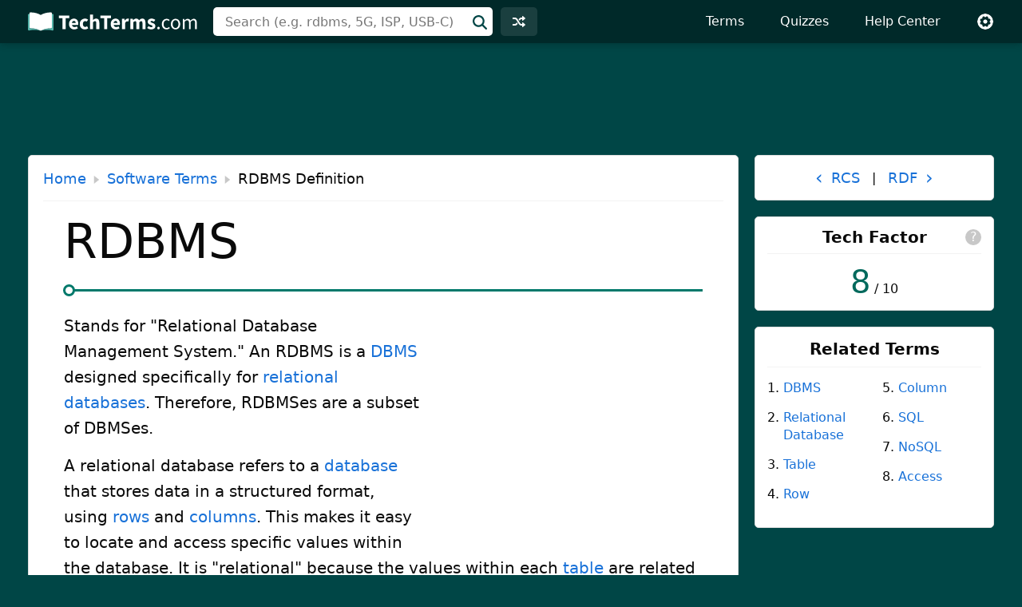

--- FILE ---
content_type: text/html; charset=UTF-8
request_url: https://techterms.com/definition/rdbms
body_size: 6161
content:
<!doctype html>
<html lang="en">
<head>
<title>RDBMS (Relational Database Management System) Definition</title>
<link rel="canonical" href="https://techterms.com/definition/rdbms">
<meta name="description" content="The definition of RDBMS defined and explained in simple language.">
<meta name="keywords" content="RDBMS, Relational Database Management System, definition, database, relational, DBMS, table, SQL, spreadsheet, software, program">
<meta name="robots" content="max-image-preview:large">
<meta property="og:title" content="RDBMS (Relational Database Management System) Definition">
<meta property="og:description" content="A simple definition of RDBMS that is easy to understand.">
<meta property="og:url" content="https://techterms.com/definition/rdbms">
<meta property="og:site_name" content="TechTerms.com">
<meta property="og:type" content="website">
<meta charset="utf-8">
<meta name="viewport" content="width=device-width, initial-scale=1">
<meta name="apple-itunes-app" content="app-id=923672016">
<link rel="preconnect" href="https://www.google-analytics.com">
<link rel="preconnect" href="securepubads.g.doubleclick.net">
<link rel="preconnect" href="https://www.googletagservices.com">
<link rel="stylesheet" href="https://techterms.com/css/tt.css?v=1" media="screen, print">
<link rel="icon" href="/svg/favicon.svg">
<script>window.dataLayer=window.dataLayer||[];function gtag(){dataLayer.push(arguments)}gtag('consent','default',{'ad_storage':'granted','ad_user_data':'granted','ad_personalization':'granted','analytics_storage':'granted'});gtag('consent','default',{'ad_storage':'denied','ad_user_data':'denied','ad_personalization':'denied','region':["NO","DE","FI","BE","PT","BG","DK","LT","LU","LV","HR","FR","HU","SE","SI","MC","SK","MF","SM","YT","IE","GF","EE","MQ","MT","GP","IS","GR","IT","ES","AT","RE","CY","CZ","AX","PL","RO","LI","NL"]})</script>
<script>let adsLoaded=!1;function loadAds(){var e,a,t;googletag.cmd.push(function(){googletag.pubads().refresh()}),t=document,e="script",a=t.createElement(e),t=t.getElementsByTagName(e)[0],a.async=1,a.src="https://pagead2.googlesyndication.com/pagead/js/adsbygoogle.js",a.setAttribute("data-ad-client","ca-pub-0087137714961591"),t.parentNode.insertBefore(a,t),adsLoaded=!0}</script>
<script async src="https://www.googletagmanager.com/gtag/js?id=G-5K7VMN5PX3"></script>
<script>window.dataLayer=window.dataLayer||[];function gtag(){dataLayer.push(arguments)}gtag('js',new Date());gtag('config','G-5K7VMN5PX3')</script>
<script>for(var ca=document.cookie.split("; "),i=0;i<ca.length;i++){var c=ca[i];if(-1!=c.indexOf("tt_theme=")){var theme=c.substring(9,c.length),html=document.getElementsByTagName("html")[0];html.classList.add("theme-"+theme),USERTHEME=theme;}else-1!=c.indexOf("tt_size=")&&(USERSIZE=c.substring(8,c.length))}</script>
<script async src="https://securepubads.g.doubleclick.net/tag/js/gpt.js"></script>
<script>var sizes_tlb = [[970, 90], [728, 90], [468, 60], [320, 100], [320, 50]];var sizes_ss = [[300, 600], [160, 600], [468, 60], [320, 100], [320, 50]];var sizes_ra = [[336, 280], [300, 250], [320, 100], [320, 50]];var sizes_lb = [[728, 90], [468, 60], [320, 100], [320, 50], "fluid"];window.googletag = window.googletag || {cmd: []};
googletag.cmd.push(function() {function defineAdSlot(e,d,g,i){e="/1009901/"+e,g="div-gpt-ad-"+g+"-0",slot0=googletag.defineSlot(e,d,g).defineSizeMapping(i).addService(googletag.pubads())}var mapping_tlb = googletag.sizeMapping().addSize([1000, 0], [[970, 90], [728, 90], [468, 60], [320, 100], [320, 50]]).addSize([758, 0], [[728, 90], [468, 60], [320, 100], [320, 50]]).addSize([488, 0], [[468, 60], [320, 100], [320, 50]]).addSize([0, 0], [[320, 100], [320, 50]]).build();var mapping_ss = googletag.sizeMapping().addSize([981, 0], [[300, 600], [160, 600]]).build();var mapping_ra = googletag.sizeMapping().addSize([971, 0], [[336, 280], [300, 250], [320, 100], [320, 50]]).addSize([551, 0], [[300, 250]]).build();var mapping_lb = googletag.sizeMapping().addSize([1178, 0], [[728, 90], [468, 60], [320, 100], [320, 50], "fluid"]).addSize([966, 0], [[468, 60], [320, 100], [320, 50], "fluid"]).addSize([820, 0], [[728, 90], [468, 60], [320, 100], [320, 50], "fluid"]).addSize([520, 0], [[468, 60], [320, 100], [320, 50], "fluid"]).addSize([0, 0], [[320, 100], [320, 50], "fluid"]).build();var mapping_qlb = googletag.sizeMapping().addSize([758, 0], [[728, 90], [468, 60], [320, 100], [320, 50], "fluid"]).addSize([488, 0], [[468, 60], [320, 100], [320, 50], "fluid"]).addSize([0, 0], [[320, 100], [320, 50], "fluid"]).build();if (window.innerWidth >= 0) defineAdSlot('tt_tlb_2020', sizes_tlb, '1589388248615', mapping_tlb);if (window.innerWidth >= 551) defineAdSlot('tt_dra_2020', sizes_ra, '1589302365809', mapping_ra);if (window.innerWidth >= 0) defineAdSlot('tt_dlb_2020', sizes_lb, '1589236206757', mapping_lb);if (window.innerWidth >= 980) defineAdSlot('tt_dss_2020', sizes_ss, '1589233879778', mapping_ss);});googletag.cmd.push(function(){googletag.pubads().disableInitialLoad(),googletag.pubads().enableSingleRequest(),googletag.pubads().setTargeting("page_url","/definition/rdbms"),googletag.enableServices()});adsReady=true;loadAds();if (window.innerWidth >= 0) googletag.cmd.push(function(){googletag.display("div-gpt-ad-1589388248615-0")});if (window.innerWidth >= 551) googletag.cmd.push(function(){googletag.display("div-gpt-ad-1589302365809-0")});if (window.innerWidth >= 0) googletag.cmd.push(function(){googletag.display("div-gpt-ad-1589236206757-0")});if (window.innerWidth >= 980) googletag.cmd.push(function(){googletag.display("div-gpt-ad-1589233879778-0")});</script>
<script type="application/ld+json">
{"@context":"http://schema.org","@type":"Article","dateCreated":"2017-12-16","datePublished":"2017-12-16","dateModified":"2017-12-16","copyrightYear":"2017","copyrightHolder":{"@type":"Organization","name":"Sharpened Productions"},"name":"RDBMS","description":"A technical definition of RDBMS","headline":"RDBMS","abstract":"Definition of RDBMS","author":{"@type":"Person","name":"Per Christensson","url":"https://techterms.com/authors/per_christensson"},"publisher":{"@type":"Organization","name":"TechTerms.com","logo":"https://techterms.com/img/main/techterms.png"},"teaches":{"@type":"DefinedTerm","url":"https://techterms.com/definition/rdbms","name":"RDBMS","description":"A technical definition of RDBMS"},"audience":{"@type":"Audience","audienceType":"everyone"},"genre":"Technology","inLanguage":"en-US","isFamilyFriendly":"True","keywords":"database, relational, DBMS, table, SQL, spreadsheet, software, program","locationCreated":{"@type":"Place","name":"United States"},"text":"Stands for \"Relational Database Management System.\"  An RDBMS is a DBMS designed specifically for relational databases.  Therefore, RDBMSes are a subset of DBMSes.","alternateName":"Relational Database Management System","url":"https://techterms.com/definition/rdbms"}
</script>
</head>
<body>
<div id="full">
<header id="siteheader">
<div class="content">
<a href="#main" class="visuallyhidden">Skip to main content</a>
<a href="/" class="logo"><img src="/svg/logo.svg" width="212" height="24" alt="TechTerms.com"></a>
<div class="siteheader-middle">
<div class="searchwrapper collapsed">
<form id="search" class="search" action="/search" method="post">
<div class='autocomplete' role='combobox' aria-expanded='false' aria-owns='autocomplete-results'>
<input type="text" id="term" name="term" placeholder="Search (e.g. rdbms, 5G, ISP, USB-C)" aria-label="Search (e.g. psd, docx, exe, jpg, zip)" autocomplete="off" class='autocomplete-input term' aria-autocomplete='both' aria-controls='autocomplete-results'>
<button id="searchsubmit" class="searchsubmit"></button>
</div>
<ul id='autocomplete-results' class='autocomplete-results hidden' aria-label='Search'>
</ul>
</form>
</div>
<a href="/random" class="headerbutton random" id="random"><img src="/svg/random.svg" alt="random" width="16" height="16"></a>
<button id="searchtoggle"><img src="/svg/search-white.svg" alt="search" width="18" height="18"></button>
</div>
<div class="siteheader-right">
<button id="menuopen"><img src="/svg/menu.svg" alt="open menu" width="18" height="16"></button>
<nav id="sitemenu" class="collapsed">
<button id="menuclose"><img src="/svg/close.svg" alt="close menu" width="14" height="14"></button>
<ul>
<li><a href="/browse/">Terms</a></li>
<li><a href="/quiz/">Quizzes</a></li>
<li><a href="/help/">Help Center</a></li>
<li class="mobile"><a href="/random">Random Term</a></li>
<li class="settings"><button id="settings"><img src="/svg/settings.svg" alt="settings" width="22" height="22"></button>
<div class="settingsmenu">
<fieldset>
<legend>Theme</legend>
<input id="theme-default" value="default" type="radio" name="theme"  checked>
<label for="theme-default">Light</label>
<input id="theme-dark" value="dark" type="radio" name="theme" >
<label for="theme-dark">Dark</label>
<input id="theme-hc" value="hc" type="radio" name="theme" >
<label for="theme-hc">High Contrast</label>
</fieldset>
<div class="fontsizewrapper"><label for="fontsize">Font Size<input type="range" id="fontsize" name="fontsize" min="14" max="26" step="2" value="20"></label><span class="currentsize">20</span></div>
<button id="resetsettings">Reset</button>
</div>
</li>
</ul>
</nav>
</div>
</div>
</header>
<main>
<div class="adTopLB">
<div id='div-gpt-ad-1589388248615-0'>
</div>
</div>
<div id="main" class="def">
<div id="left">
<div class="card hasheader">
<div class="cardheader">
<div class="breadcrumbs"><a href="/">Home</a><svg viewBox="0 0 9 14" xmlns="http://www.w3.org/2000/svg"><path d="m0 14 9-7-9-7z"/></svg><a href="/category/software">Software Terms</a><svg viewBox="0 0 9 14" xmlns="http://www.w3.org/2000/svg"><path d="m0 14 9-7-9-7z"/></svg>RDBMS Definition</div>
</div>
<article>
<h1>RDBMS</h1>
<div class="adDefRect">
<div id='div-gpt-ad-1589302365809-0'>
</div>
</div>
<p>Stands for "Relational Database Management System."  An RDBMS is a <a href="/definition/dbms">DBMS</a> designed specifically for <a href="/definition/relational_database">relational databases</a>.  Therefore, RDBMSes are a subset of DBMSes.</p>
<p>A relational database refers to a <a href="/definition/database">database</a> that stores data in a structured format, using <a href="/definition/row">rows</a> and <a href="/definition/column">columns</a>.  This makes it easy to locate and access specific values within the database.  It is "relational" because the values within each <a href="/definition/table">table</a> are related to each other.  Tables may also be related to other tables.  The relational structure makes it possible to run <a href="/definition/query">queries</a> across multiple tables at once.</p>
<p>While a relational database describes the type of database an RDMBS manages, the RDBMS refers to the database <a href="/definition/program">program</a> itself.  It is the software that executes queries on the data, including adding, updating, and searching for values.  An RDBMS may also provide a visual representation of the data.  For example, it may display data in a tables like a <a href="/definition/spreadsheet">spreadsheet</a>, allowing you to view and even edit individual values in the table.  Some RDMBS programs allow you to create forms that can streamline entering, editing, and deleting data.</p>
<p>Most well known DBMS <a href="/definition/application">applications</a> fall into the RDBMS category.  Examples include Oracle Database, MySQL, Microsoft SQL Server, and IBM DB2.  Some of these programs support non-relational databases, but they are primarily used for relational database management.</p>
<p>Examples of non-relational databases include Apache HBase, IBM Domino, and Oracle NoSQL Database.  These type of databases are managed by other DMBS programs that support <a href="/definition/nosql">NoSQL</a>, which do not fall into the RDBMS category.</p>
<div class="adBotLB">
<div id='div-gpt-ad-1589236206757-0'>
</div>
</div>
<div class="cardfooter">
<div class="upDate"><div class="author">Updated <span class="pdate">December 16, 2017</span> by <a href="/authors/per_christensson">Per C.</a></div></div><div id="citations">
<div class="tabs">
<div role="tablist" aria-label="citations">
<button role="tab" aria-selected="false" aria-controls="apa" tabindex="-1">APA</button>
<button role="tab" aria-selected="false" aria-controls="mla" tabindex="-1">MLA</button>
<button role="tab" aria-selected="false" aria-controls="chicago" tabindex="-1">Chicago</button>
<button role="tab" aria-selected="false" aria-controls="html" tabindex="-1">HTML</button>
<button role="tab" aria-selected="false" aria-controls="link" tabindex="-1">Link</button>
</div>
<div class="citationwrap">
<div id="apa" role="tabpanel" class="citation" hidden>
</div>
<div id="mla" role="tabpanel" class="citation" hidden>
</div>
<div id="chicago" role="tabpanel" class="citation" hidden>
</div>
<div id="html" role="tabpanel" class="citation" hidden>
</div>
<div id="link" role="tabpanel" class="citation" hidden>
<div>https://techterms.com/definition/rdbms</div>
</div>
<button id="citecopy"><span class="visuallyhidden">Copy</span><svg enable-background="new 0 0 488.3 488.3" viewBox="-7.5 -7.5 495.8 503.3" xmlns="http://www.w3.org/2000/svg"><path d="m314.25 85.4h-227c-21.3 0-38.6 17.3-38.6 38.6v325.7c0 21.3 17.3 38.6 38.6 38.6h227c21.3 0 38.6-17.3 38.6-38.6v-325.7c-.1-21.3-17.4-38.6-38.6-38.6zm11.5 364.2c0 6.4-5.2 11.6-11.6 11.6h-227c-6.4 0-11.6-5.2-11.6-11.6v-325.6c0-6.4 5.2-11.6 11.6-11.6h227c6.4 0 11.6 5.2 11.6 11.6z" stroke-width="15"/><path d="m401.05 0h-227c-21.3 0-38.6 17.3-38.6 38.6 0 7.5 6 13.5 13.5 13.5s13.5-6 13.5-13.5c0-6.4 5.2-11.6 11.6-11.6h227c6.4 0 11.6 5.2 11.6 11.6v325.7c0 6.4-5.2 11.6-11.6 11.6-7.5 0-13.5 6-13.5 13.5s6 13.5 13.5 13.5c21.3 0 38.6-17.3 38.6-38.6v-325.7c0-21.3-17.3-38.6-38.6-38.6z" stroke-width="15"/></svg></button>
</div>
</div>
</div>
</div>
</article>
</div>
<div id="defquiz" class="card">
<h2 class="heading logoheading"><img src="/img/main/quiz.png" alt="quiz" style="width:45px">Test Your Knowledge</h2>
<div class="quizBox">
<div class="quizBody">
<p class="quizQuestion">A comuputer virus that replicates itself and spreads through a network is called what?</p>
<div class="quizTable">
<div id="ansButtonA" class="answerButton activeButton" data-answer="Anum" data-date="2022-05-05"><span class="ansLetter">A</span>
<div class="answerCell"><span id="answerA" class="quizAnswer">Gerbil</span>
<div class="answerBar">
<div id="quizBarA" class="quizBar"></div><span id="quizPercA" class="quizperc">0%</span>
</div>
</div>
</div>
<div id="ansButtonB" class="answerButton activeButton" data-answer="Bnum" data-date="2022-05-05"><span class="ansLetter">B</span>
<div class="answerCell"><span id="answerB" class="quizAnswer">Rabbit</span>
<div class="answerBar">
<div id="quizBarB" class="quizBar"></div><span id="quizPercB" class="quizperc">0%</span>
</div>
</div>
</div>
<div id="ansButtonC" class="answerButton activeButton" data-answer="Cnum" data-date="2022-05-05"><span class="ansLetter">C</span>
<div class="answerCell"><span id="answerC" class="quizAnswer">Crab</span>
<div class="answerBar">
<div id="quizBarC" class="quizBar"></div><span id="quizPercC" class="quizperc">0%</span>
</div>
</div>
</div>
<div id="ansButtonD" class="answerButton activeButton" data-answer="Dnum" data-date="2022-05-05"><span class="ansLetter">D</span>
<div class="answerCell"><span id="answerD" class="quizAnswer">Worm</span>
<div class="answerBar">
<div id="quizBarD" class="quizBar"></div><span id="quizPercD" class="quizperc">0%</span>
</div>
</div>
</div>
<div class="quizResult"><div class="qmsg">
<b class="quizPass">Correct!</b>
<b class="quizFail">Incorrect!</b>
&nbsp;
<span class="customMessage"></span>&nbsp; View the <a href="/definition/worm">Worm definition</a>.</div>
<a href="/quiz/#morequizzes" class="quizNext btnprimary">More Quizzes →</a>
</div>
</div>
</div>
</div>
</div>
</div>
<div id="right">
<div class="prevnext">
<a href="rcs"><span class="arrow">‹</span> &nbsp;<span class="linktext">RCS</span></a><span>&nbsp;|&nbsp;</span><a href="rdf"><span class="linktext">RDF</span>&nbsp; <span class="arrow">›</span></a></div>
<div class="tf card">
<h2 class="heading">Tech Factor</h2>
<a href="/help/tech_factor" class="info" title="What is the Tech Factor?">?</a>
<a href="/techfactor/8"><span class="factor">8</span><span class="denom"> / 10</span></a></div>
<div class="listBox card related">
<h2 class="heading">Related Terms</h2>
<div class="rlists">
<ol>
<li><a href="/definition/dbms">DBMS</a></li>
<li><a href="/definition/relational_database">Relational Database</a></li>
<li><a href="/definition/table">Table</a></li>
<li><a href="/definition/row">Row</a></li>
</ol>
<ol start="5"><li><a href="/definition/column">Column</a></li>
<li><a href="/definition/sql">SQL</a></li>
<li><a href="/definition/nosql">NoSQL</a></li>
<li><a href="/definition/access">Access</a></li>
</ol>
</div>
</div>
<div class="adRightSky">
<div id='div-gpt-ad-1589233879778-0'>
</div>
</div>
</div>
<div class="techterms card">
<h2 class="heading">The Tech Terms Computer Dictionary</h2>
<p>The definition of RDBMS on this page is an original definition written by the <a href="/authors/">authors</a> of TechTerms.com.  If you would like to reference this page or cite this definition, please use the green citation bar directly below the definition.</p>
<p>Our goal is to explain computer terminology in a way that is easy to understand.  We strive for accuracy and simplicity with every definition we publish.  If you have feedback about this definition or would like to suggest a new technical term, please <a href="/contact">contact us</a>.</p>
<h2 class="heading">The Tech Terms Newsletter</h2>
<p>Improve your technical knowledge with our daily or weekly newsletter!  Subscribe today and get new terms and quizzes delivered to your inbox.</p>
<button id="ttn_open" class="btnprimary">Subscribe</button>
</div>
</div>
<div class="popupwrapper">
<div id="newsletter_popup">
<button class="close">×</button>
<div id="ttnform">
<h3 class="heading">Sign up for the free TechTerms&nbsp;Newsletter</h3>
<form id="subscribe">
<div class="field"><label for="newsletter_email">Email (required):</label>
<input type="email" id="newsletter_email" name="newsletter_email" required aria-label="email address">
</div>
<div class="row1">
<div class="field"><label for="first_name">First Name:</label>
<input type="text" name="first_name" id="first_name"></div>
<div class="field"><label for="first_name">Last Name:</label>
<input type="text" name="last_name" id="last_name"></div>
</div>
<fieldset class="row2">
<legend>How often would you like to receive an email?</legend>
<input type="radio" name="frequency" id="daily" value="d" checked><label for="daily">Daily</label>
<input type="radio" name="frequency" id="weekly" value="w"><label for="weekly">Weekly (Every Tuesday)</label>
<input type="text" id="newsletter_message" name="message" class="cfieldhid" aria-hidden="true" aria-label="If you are a human, please do not fill in this field." tabindex="-1">
</fieldset>
<input type="submit" class="btnprimary" value="Subscribe">
<div id="ttnerror">
</div>
<p>You can unsubscribe or change your frequency setting at any time using the links available in each email.<br><br>Questions? Please <a href="/contact">contact&nbsp;us</a>.</p>
</form>
</div>
<div id="ttnconfirm" style="display: none;">
<h3>Thank You</h3>
<p>We just sent you an email to confirm your email address. Once you confirm your address, you will begin to receive the newsletter.</p>
<p>If you have any questions, please <a href="/contact">contact us</a>.</p>
<button class="ok btnprimary">Ok</button>
</div>
</div>
</div>
</main>
<footer id="sitefooter"><a href="https://sharpened.com/" target="_blank" rel="noopener"><span class="copyright">&copy; 2025 Sharpened Productions</span></a> &nbsp;|&nbsp; <a href="/terms">Terms of Use</a> &nbsp;|&nbsp; <a href="/privacy">Privacy Policy</a> &nbsp;|&nbsp; <a href="javascript:googlefc.callbackQueue.push(googlefc.showRevocationMessage)">Privacy and Cookie Settings</a> &nbsp;|&nbsp; <a href="/about">About</a> &nbsp;|&nbsp; <a href="/contact">Contact</a></footer>
</div>
<script defer src="https://techterms.com/js/tt.js"></script><script>
var cterm = 'RDBMS'; var curl = 'rdbms';
quizDate = '2022-05-05';
T = cterm;
C = "5d657de733ed54ef8362b202c1e4b4a3";
</script>
<script defer src="https://techterms.com/js/quiz.js?v=1"></script>
</body>
</html>

--- FILE ---
content_type: text/html; charset=utf-8
request_url: https://www.google.com/recaptcha/api2/aframe
body_size: 266
content:
<!DOCTYPE HTML><html><head><meta http-equiv="content-type" content="text/html; charset=UTF-8"></head><body><script nonce="f37r7zro2q5-aOj8LKXI1g">/** Anti-fraud and anti-abuse applications only. See google.com/recaptcha */ try{var clients={'sodar':'https://pagead2.googlesyndication.com/pagead/sodar?'};window.addEventListener("message",function(a){try{if(a.source===window.parent){var b=JSON.parse(a.data);var c=clients[b['id']];if(c){var d=document.createElement('img');d.src=c+b['params']+'&rc='+(localStorage.getItem("rc::a")?sessionStorage.getItem("rc::b"):"");window.document.body.appendChild(d);sessionStorage.setItem("rc::e",parseInt(sessionStorage.getItem("rc::e")||0)+1);localStorage.setItem("rc::h",'1762669651244');}}}catch(b){}});window.parent.postMessage("_grecaptcha_ready", "*");}catch(b){}</script></body></html>

--- FILE ---
content_type: text/css
request_url: https://techterms.com/css/tt.css?v=1
body_size: 15084
content:
/*!
 * baguetteBox.js
 * @author  feimosi
 * @version 1.11.1
 * @url https://github.com/feimosi/baguetteBox.js
 */
@-webkit-keyframes bounceFromRight{0%,to{margin-left:0}50%{margin-left:-30px}}@keyframes bounceFromRight{0%,to{margin-left:0}50%{margin-left:-30px}}@-webkit-keyframes bounceFromLeft{0%,to{margin-left:0}50%{margin-left:30px}}@keyframes bounceFromLeft{0%,to{margin-left:0}50%{margin-left:30px}}@-webkit-keyframes bounce{0%,to{-webkit-transform:scale(0);transform:scale(0)}50%{-webkit-transform:scale(1);transform:scale(1)}}@keyframes bounce{0%,to{-webkit-transform:scale(0);-moz-transform:scale(0);transform:scale(0)}50%{-webkit-transform:scale(1);-moz-transform:scale(1);transform:scale(1)}}@keyframes fadeInSearch{0%{opacity:0}to{opacity:1}}@keyframes fadeInOut{0%,to{opacity:0}20%,60%{opacity:1}}@keyframes goaround6{0%{transform:rotate(-180deg)}to{transform:rotate(-144deg)}}@keyframes goaround7{0%{transform:rotate(-180deg)}to{transform:rotate(-108deg)}}@keyframes goaround8{0%{transform:rotate(-180deg)}to{transform:rotate(-72deg)}}@keyframes goaround9{0%{transform:rotate(-180deg)}to{transform:rotate(-36deg)}}@keyframes goaround10{0%{transform:rotate(-180deg)}to{transform:rotate(0deg)}}@keyframes goaround1{0%{transform:rotate(0deg)}to{transform:rotate(36deg)}}@keyframes goaround2{0%{transform:rotate(0deg)}to{transform:rotate(72deg)}}@keyframes goaround3{0%{transform:rotate(0deg)}to{transform:rotate(108deg)}}@keyframes goaround4{0%{transform:rotate(0deg)}to{transform:rotate(144deg)}}@keyframes zoom{0%{transform:scale(.5)}50%{transform:scale(2)}to{transform:scale(1)}}@keyframes bgFade{0%{background:0 0}to{background:rgba(0,0,0,.5)}}@keyframes slideDown{0%{margin-top:-1000px}to{margin-top:0}}@keyframes expand{0%{max-width:0}to{max-width:100%}}@keyframes fadeIn{0%{background:rgba(var(--black_rgb),0)}to{background:rgba(var(--black_rgb),.7)}}@keyframes fadeInOpacity{0%{opacity:0}to{opacity:1}}#baguetteBox-overlay{display:none;opacity:0;position:fixed;overflow:hidden;top:0;left:0;width:100%;height:100%;z-index:1000000;background-color:#222;background-color:rgba(0,0,0,.8);-webkit-transition:opacity .5s ease;transition:opacity .5s ease}#baguetteBox-overlay.visible{opacity:1}#baguetteBox-overlay .full-image{display:inline-block;position:relative;width:100%;height:100%;text-align:center}#baguetteBox-overlay .full-image figure{display:inline;margin:0;height:100%}#baguetteBox-overlay .full-image img{display:inline-block;width:auto;vertical-align:middle;-webkit-box-shadow:0 0 8px rgba(0,0,0,.6);-moz-box-shadow:0 0 8px rgba(0,0,0,.6);box-shadow:0 0 8px rgba(0,0,0,.6)}#baguetteBox-overlay .full-image figcaption{display:block;position:absolute;bottom:0;width:100%;text-align:center;line-height:1.8;white-space:normal;color:#ccc;background-color:#000;background-color:rgba(0,0,0,.6);font-family:sans-serif}#baguetteBox-overlay .full-image:before{content:"";display:inline-block;height:50%;width:1px;margin-right:-1px}#baguetteBox-slider{position:absolute;left:0;top:0;height:100%;width:100%;white-space:nowrap;-webkit-transition:left .4s ease,-webkit-transform .4s ease;transition:left .4s ease,transform .4s ease;transition:left .4s ease,transform .4s ease,-webkit-transform .4s ease,-moz-transform .4s ease}#baguetteBox-slider.bounce-from-right{-webkit-animation:bounceFromRight .4s ease-out;animation:bounceFromRight .4s ease-out}#baguetteBox-slider.bounce-from-left{-webkit-animation:bounceFromLeft .4s ease-out;animation:bounceFromLeft .4s ease-out}.baguetteBox-button#next-button,.baguetteBox-button#previous-button{top:50%;top:calc(50% - 30px);width:44px;height:60px}.baguetteBox-button{position:absolute;cursor:pointer;outline:0;padding:0;margin:0;border:0;-moz-border-radius:15%;border-radius:15%;background-color:#323232;background-color:rgba(50,50,50,.5);color:#ddd;font:1.6em sans-serif;-webkit-transition:background-color .4s ease;transition:background-color .4s ease}.baguetteBox-button:focus,.baguetteBox-button:hover{background-color:rgba(50,50,50,.9)}.baguetteBox-button#next-button{right:2%}.baguetteBox-button#previous-button{left:2%}.baguetteBox-button#close-button{top:20px;right:2%;right:calc(2% + 6px);width:30px;height:30px}.baguetteBox-button svg{position:absolute;left:0;top:0}.baguetteBox-spinner{width:40px;height:40px;display:inline-block;position:absolute;top:50%;left:50%;margin-top:-20px;margin-left:-20px}.baguetteBox-double-bounce1,.baguetteBox-double-bounce2{width:100%;height:100%;-moz-border-radius:50%;border-radius:50%;background-color:#fff;opacity:.6;position:absolute;top:0;left:0;-webkit-animation:bounce 2s infinite ease-in-out;animation:bounce 2s infinite ease-in-out}.baguetteBox-double-bounce2{-webkit-animation-delay:-1s;animation-delay:-1s}*,::after,::before{box-sizing:border-box}body{margin:0}button,figure,h1,h2,h5,h6,ol,p,ul{padding:0;margin:0}h4{padding:0}ol,ul{list-style:none}a{text-decoration:none;color:inherit;color:var(--linkcolor);font-weight:500;transition:color .2s ease}li{line-height:1.4}img,svg{max-width:100%;height:auto}button,input,select,textarea{font:inherit;background:0 0;color:inherit;border:0;outline:0;-webkit-border-radius:0}input[type=button],input[type=email],input[type=submit],input[type=text],textarea{-webkit-appearance:none}table{border-collapse:collapse}iframe{border:0}.visuallyhidden{position:absolute;width:1px;height:1px;clip:rect(0 0 0 0);padding:0;border:0;margin:-1px;overflow:hidden}.hidden{display:none}.centered{text-align:center}:root{--white:#FFFFFF;--white_rgb:255,255,255;--black:#000000;--black_rgb:0,0,0;--blue:#1565c0;--bluecontrast:#1871D8;--blue_rgb:21, 101, 192;--blueshade:#1565c0;--darkblue:#0f4786;--verydarkblue:#0d3c71;--bluelight:#1e88e5;--brightblue:#5AADFF;--red:#DD0000;--red_rgb:221, 0, 0;--gray:#ddd;--deepgray:#222222;--lightgray:#F3F3F3;--smallgray:#757578;--green:#00695c;--green_rgb:0, 105, 92;--greendark:#01554c;--greendarker:#01463f;--green46:#004646;--green46_rgb:0, 70, 70;--green29:#002929;--green29_rgb:0, 41, 41;--greenlight:#09AA51;--greenlight_rgb:9, 170, 81;--greenlighter:#00796B;--quizgreen:#09AA51;--quizgreen_rgb:9, 170, 81;--quizdarkgreen:#078840;--quizlightgreen:#9CDDB9;--quizlightgreen_rgb:156, 221, 185;--quizsurfacegreen:#E6F6ED;--quizblue:#135AAC;--quizblue_rgb:19, 90, 172;--quizlightblue:#A2C6EF;--quizlightblue_rgb:162, 198, 239;--surfaceblue:#E8F1FB;--quizpurple:#704ACF;--quizlightpurple:#C6B7EC;--quizsurfacepurple:#F1EDFA;--quizorange:#FBBC04;--quizorange_rgb:251, 188, 4;--quizred:#EA4335;--quizred_rgb:234, 67, 53;--quizlightred:#F6B3AE;--quizsurfacered:#FCECEB;--sitebg:var(--green46);--altbg:#f5f5f5;--contentbg:#ffffff;--textcolor:#0a0a0a;--subtextcolor:#333333;--linkcolor:var(--bluecontrast);--linkhover:var(--blueshade);--linkactive:var(--darkblue);--buttonactive:var(--verydarkblue);--headerbg:var(--green29);--inputbg:var(--white);--sitewidth:1250px;--contentwidth:1250px;--border1:var(--lightgray);--border2:var(--gray);--border3:var(--gray);--border4:rgba(var(--black_rgb), .15);--tertiarytext:var(--smallgray);--tablebg:#ffffff;--tablestripe:var(--lightgray);--accentcolor:#004040}:root.theme-dark,:root.theme-hc{--subtextcolor:var(--textcolor);--border2:var(--border1);--border4:var(--border2)}:root.theme-dark{--white:#e9e9e9;--afvbg:#141414;--lightpurple:#464646;--lightafv:#1e1e1e;--lightafv_rgb:41, 41, 41;--sitebg:var(--afvbg);--contentbg:var(--lightafv);--headerbg:var(--lightafv);--inputbg:var(--lightafv);--textcolor:var(--white);--secondarytext:var(--textcolor);--tertiarytext:var(--white);--border1:rgba(var(--white_rgb), .03);--border3:rgba(var(--white_rgb), .1);--tablebg:#181818;--tablestripe:#242424;--accentcolor:var(--greendark)}:root.theme-hc{--sitebg:black;--contentbg:black;--headerbg:black;--inputbg:black;--textcolor:white;--secondarytext:white;--tertiarytext:white;--linkcolor:var(--brightblue);--border1:rgba(var(--white_rgb), .7);--border3:rgba(var(--white_rgb), .7);--tablebg:#000000;--tablestripe:var(--deepgray)}:root.theme-dark,:root.theme-hc{--quizgreen:#0ABD5A;--quizgreen_rgb:10, 189, 90;--quizdarkgreen:#3BCA7B;--quizlightgreen:#105730;--quizlightgreen_rgb:16, 87, 48;--quizsurfacegreen:#13281C;--quizblue:#1E7BE6;--quizblue_rgb:30, 123, 230;--quizlightblue:#183D68;--quizlightblue_rgb:24, 61, 104;--surfaceblue:#15202D;--quizpurple:#7C5AD3;--quizlightpurple:#3E3060;--quizsurfacepurple:#211D2C;--quizorange:#FBBF0E;--quizorange_rgb:251, 191, 14;--quizred:#EC5346;--quizred_rgb:236, 83, 70;--quizlightred:#6A2D28;--quizsurfacered:#2E1C1A}#defquiz,.altcontent,.homecontent,.techterms,article{font-size:1.25rem}.heading,h3,h4{font-weight:600;margin:45px 0 35px}.heading,h3{display:block;font-size:1.5em}h4{font-size:1em}.pageheading{font-size:2.75em;font-weight:600}.logoheading{display:flex;align-items:center}.homeSearch .btns a img,.logoheading img,.logoheading svg{margin-right:15px}.qsingle .logoheading svg,.techterms .heading svg{margin-right:10px}.about h3,.smallheading{font-size:1em;margin:30px 0}.title{grid-column-start:2;-ms-grid-column:2;grid-column-end:2;grid-row-start:1;-ms-grid-row:1;grid-row-end:1;font-size:1.75em;font-weight:700;margin-bottom:.2em}.def article li,ol,p,table.list,ul{line-height:1.6}#main li,ol,p,ul{margin-bottom:15px}body,html{height:100%}body{background:var(--sitebg);font-family:system-ui,-apple-system,BlinkMacSystemFont,Roboto,Oxygen-Sans,Ubuntu,Cantarell,"Helvetica Neue",sans-serif;font-size:16px;color:var(--textcolor);padding:54px 0 0}#full{min-height:100%;display:flex;flex-direction:column}main{flex:1 auto;flex-grow:1}#main{max-width:var(--contentwidth);display:flex;padding:0 20px;margin:0 auto}#main.onecol,h4{display:block}.index #left{padding-right:30px}#center{width:100%;max-width:1050px;margin:0 auto}#center .card{padding:0 80px 60px}#center .cardtitle{margin:45px 0}.about #right,.index #right{margin-top:125px}.qarchive #right{margin-top:178px}.qmonths{display:grid;grid-template-rows:repeat(6,auto);grid-auto-flow:column;margin-bottom:30px}.qindex #right{margin-top:125px}#left,.left{max-width:calc(100% - 300px);flex:1;padding-bottom:60px;padding-right:20px}#right,.right{width:300px;text-align:center}#main.def{display:grid;grid-template-columns:calc(100% - 300px),300px}.def #left{max-width:none;grid-area:1/1/1/1;padding-bottom:0}.def #right{grid-area:1/2/span 2/2}.def .techterms{grid-area:2/1/2/1;margin-right:20px;margin-bottom:60px}a:hover{color:var(--linkhover)}a:active{color:var(--linkactive)}.btnprimary{display:inline-block;font-size:.875em;font-weight:700;color:var(--white);background-color:var(--linkcolor);cursor:pointer;border-radius:5px;padding:.75em 1.75em;transition:background-color .2s ease;margin-bottom:15px}.btnprimary:hover{background-color:var(--linkhover);color:var(--white)}.btnprimary:active{background-color:var(--linkactive);color:var(--white)}.bulleted{list-style:disc;padding-left:30px}.numbered{list-style:decimal;padding-left:45px}.browse .tablewrap{margin-top:30px}.listbox table.list tr{display:table-row}table.list{width:100%;background-color:var(--tablebg);border-spacing:0}table.list tr{display:flex}.list.sortable th{display:flex;cursor:pointer}.sortable th svg{margin-right:5px}.sortable th .downarrow,.sortable th .uparrow{fill:rgba(var(--white_rgb),.5)}th[data-order=asc] .uparrow,th[data-order=desc] .downarrow{fill:#fff}table.list tr:nth-child(even){background-color:var(--tablestripe)}table.list tr .accol{width:100px;text-overflow:ellipsis;white-space:break-spaces;overflow:hidden}table.list td.stretchcol,table.list th.stretchcol,table.list tr .compcol{flex:1}table.list tr .platcol{width:185px}table.list tr .numcol{min-width:150px;text-align:center}table.list tr .tfcol{display:flex;align-items:center;min-width:200px}table.list tr .indexcol{min-width:55px}.stretchcol a{display:flex;align-items:center}.listbox,.tablewrap{border:1px solid var(--border3);border-radius:5px;overflow:hidden;margin-bottom:30px}.listbox{overflow:auto}.listbox td,.listbox th{min-width:140px;padding:10px 15px}.list td,.list th{padding:10px}.list th{background-color:var(--accentcolor);color:var(--white);text-align:left}.help .linklist{margin-left:0}.linklist li{line-height:1.6;margin:18px 0}.adBotLB,.adTopLB{min-height:100px;text-align:center;margin:20px auto;overflow:hidden}.adTopLB{display:flex;max-width:970px;justify-content:center;align-items:center}.adBotLB{display:block}.adDefRect{float:right;width:336px;height:280px;text-align:center;margin:8px 0 5px 15px}.adRightSky{display:block;position:sticky;top:75px;margin:0 auto 30px;overflow:hidden}.index .adRightSky{top:80px}.adQuizLB{text-align:center;min-height:90px}@media screen and (max-height:700px){.adRightSky{position:relative;top:0}}#siteheader{width:100%;height:54px;position:fixed;top:0;left:0;background:var(--headerbg);color:var(--white);padding:0 15px;box-shadow:0 0 10px 0 rgba(var(--black_rgb),.3);z-index:3}.theme-hc #siteheader{border-top:1px solid transparent;border-bottom:1px solid var(--border1)}#siteheader .content,#siteheader .logo{height:100%;display:flex;align-items:center}#siteheader .content{max-width:var(--sitewidth);margin:0 auto}#siteheader .logo{padding:0 15px 0 20px;margin-right:5px;transition:background-color .2s ease}.siteheader-middle{display:flex;flex:1;padding-right:10px}.searchwrapper{max-width:350px;width:calc(100% - 215px);margin-right:10px}.search,.term{width:100%;position:relative}.search{height:100%;margin-right:10px}.term{height:36px;background-color:var(--inputbg);color:var(--textcolor);padding:0 32px 0 15px;border-radius:5px;z-index:1}.theme-hc .term{border:1px solid var(--border3)}.term:focus{background-color:var(--contentbg)}.theme-dark .term{border:1px solid var(--border3)}.searchsubmit{width:32px;height:100%;position:absolute;top:0;right:0;background-image:url(/svg/search.svg);background-repeat:no-repeat;background-position:center calc(50% + .5px);cursor:pointer;border-top-right-radius:5px;border-bottom-right-radius:5px;z-index:1}.theme-dark .searchsubmit,.theme-hc .searchsubmit{background-image:url(/svg/search-white.svg)}#siteheader .searchsubmit{z-index:2}.searchsubmit img{margin-top:4px}.autocomplete-results{width:100%;position:absolute;background:var(--contentbg);color:var(--textcolor);padding:45px 0 10px;border-radius:5px;box-shadow:0 0 3px 0 rgba(var(--black_rgb),.25);margin-top:-36px}.autocomplete-results.hidden{padding:0}#sitemenu .mobile,.autocomplete-results.hidden:before{display:none}.autocomplete-results:before{width:calc(100% - 30px);position:absolute;content:"";top:36px;left:15px;border-top:1px solid var(--border4)}.autocomplete-result,.headerbutton{cursor:pointer;padding:.2em 15px}.autocomplete-result .highlight{color:var(--linkcolor)}.autocomplete-result.selected,.autocomplete-result:hover{background-color:rgba(var(--black_rgb),.07)}.theme-dark .autocomplete-result.selected,.theme-dark .autocomplete-result:hover,.theme-hc .autocomplete-result.selected,.theme-hc .autocomplete-result:hover{background-color:rgba(var(--white_rgb),.2)}.autocomplete[aria-expanded=true] .term{border-bottom-color:transparent;border-bottom-left-radius:0;border-bottom-right-radius:0}.theme-dark .autocomplete-results,.theme-hc .autocomplete-results{border:1px solid var(--border3)}.autocomplete-result.cat-ext+.autocomplete-result.cat-sw{position:relative;margin-top:.6em}.autocomplete-result.cat-ext+.autocomplete-result.cat-sw:before{width:calc(100% - 30px);position:absolute;content:"";top:-.3em;left:15px;border-top:1px solid rgba(var(--green_rgb),.2)}.headerbutton{display:flex;justify-content:center;align-items:center;text-align:center;font-weight:600;background:rgba(255,255,255,.1);color:var(--white);padding:0 15px;border-radius:5px;margin-right:10px;transition:background-color .2s ease}.theme-dark .headerbutton,.theme-hc .headerbutton{background:rgba(var(--white_rgb),.1)}.headerbutton:hover{background-color:rgba(var(--black_rgb),.1);color:var(--white)}.headerbutton:active{background-color:rgba(var(--black_rgb),.2);color:var(--white)}.theme-dark .headerbutton:hover,.theme-hc .headerbutton:hover{background:rgba(var(--white_rgb),.2)}.theme-dark .headerbutton:active,.theme-hc .headerbutton:active{background:rgba(var(--white_rgb),.15)}.random svg{width:16px;height:16px;fill:#fff}#searchtoggle{padding:4.5px 5px}#searchtoggle img{width:18px;height:18px}.siteheader-right{height:100%;display:flex;justify-self:flex-end;align-items:center}#menuclose,#menuopen,#searchtoggle{display:none;cursor:pointer}#menuopen{position:relative;padding:5px;z-index:2}#menuclose{position:absolute;top:14.5px;right:15px;padding:5px 7px}#sitemenu,#sitemenu ul{height:100%}#sitemenu li{height:100%;display:inline-block;vertical-align:top}#settings{border-radius:0}#settings,#sitemenu a{height:100%;display:flex;align-items:center;color:var(--white);font-weight:500;cursor:pointer;padding:0 20px;transition:background-color .2s ease}#settings:hover,#siteheader .logo:hover,#sitemenu a:hover{background-color:rgba(var(--black_rgb),.1)}#settings:active,#siteheader .logo:active,#sitemenu a:active{background-color:rgba(var(--black_rgb),.2)}.theme-dark #settings:hover,.theme-dark #siteheader .logo:hover,.theme-dark #sitemenu a:hover,.theme-hc #settings:hover,.theme-hc #siteheader .logo:hover,.theme-hc #sitemenu a:hover{background-color:rgba(var(--white_rgb),.1)}.theme-dark #settings:active,.theme-dark #siteheader .logo:active,.theme-dark #sitemenu a:active,.theme-hc #settings:active,.theme-hc #siteheader .logo:active,.theme-hc #sitemenu a:active{background-color:rgba(var(--white_rgb),.05)}#settings img{padding:1px;border-radius:50%;transition:transform .3s}#settings.open,.settingsmenu{background-color:var(--contentbg)}#settings.open img{transform:rotate(90deg);background:var(--headerbg)}.settingsmenu{display:none;position:absolute;top:100%;right:calc((100% - var(--contentwidth))/2);color:var(--textcolor);padding:15px 20px;border:1px solid var(--border2);border-top:0;border-bottom-left-radius:5px;border-bottom-right-radius:5px;overflow:hidden;opacity:0;transition:all .3s}#settings.open+.settingsmenu{max-height:300px;opacity:1;display:block}.settingsmenu fieldset{display:flex;padding:0;border:0;margin:0}.settingsmenu legend{margin-bottom:10px}.settingsmenu fieldset label{display:inline;padding:10px 15px;font-size:.875rem;cursor:pointer;border:1px solid var(--border2);border-right:0;margin-bottom:10px}.settingsmenu label[for=theme-default]{border-top-left-radius:5px;border-bottom-left-radius:5px}.settingsmenu fieldset label:last-child{border-top-right-radius:5px;border-bottom-right-radius:5px;border-right:1px solid var(--border2)}.settingsmenu input:checked+label{background-color:var(--linkcolor);color:var(--white)}.fontsizewrapper,.settingsmenu label[for=fontsize]{display:flex;align-items:center}.fontsizewrapper{margin-top:10px}#fontsize{cursor:pointer;margin:0 15px -1px}.settingsmenu [name=theme]{width:1;height:1;position:absolute;opacity:0}.linklist li.filtered,.settingsmenu #resetsettings{display:none}.settingsmenu.dirty #resetsettings{display:block}#resetsettings{position:absolute;right:25px;top:15px;font-size:.875rem;color:var(--linkcolor);cursor:pointer}#resetsettings:hover,.tf a:hover .factor{color:var(--linkhover)}#resetsettings:active,.tf a:active .factor{color:var(--linkactive)}.card{background:var(--contentbg);padding:17px 44px;border-radius:5px;border:1px solid transparent;border:1px solid var(--border3);margin-bottom:20px}.cardheader{width:calc(100% + 52px);min-height:57px;display:flex;justify-content:space-between;align-items:center;position:relative;padding:.5em 0;margin-left:-26px;margin-right:-26px}.card.hasheader{position:relative;padding-top:0}.card.hasfooter,.def .card h1{position:relative;padding-bottom:75px}.cardheader:after{width:100%;position:absolute;bottom:0;left:0;content:"";border-bottom:1px solid var(--border1)}.cardtitle{margin:45px 0 40px}.breadcrumbs{display:flex;align-items:baseline;font-size:18px;flex-wrap:wrap;line-height:2}.breadcrumbs h1{font:inherit}.breadcrumbs svg{width:10px;height:10px;fill:#c8c8c8;margin:0 8px}.cardfooter{font-size:.75em;width:100%;position:relative;clear:both;display:flex;justify-content:space-between;align-items:center;padding-top:15px;border-top:1px solid var(--border1)}.cardfooter:before{width:calc(100% - 36px);position:absolute;top:0;left:18px;content:""}.upDate{justify-self:flex-end;display:block;order:1;text-align:right;margin-left:15px}.upDate a{display:inline-block}.reviewer{display:flex;justify-content:flex-end;align-items:center;margin-top:.5em}.reviewer svg{height:1em;width:1em;margin-right:5px}.pdate{white-space:nowrap}.menu{color:var(--greenlighter);font-weight:500}.directory{font-family:"Courier New",Courier,Monaco}.directory,.filename{color:#7b1fa2}.codeblock,.command{font-family:"Courier New",Courier,Monaco}.command{color:#00897b;font-weight:600;text-align:left}.codeblock{background:#eee;font-size:16px;padding:10px 15px;border:1px solid #bcbcbc;margin:25px 20px;overflow-x:auto}.codeblock pre{margin:0}.button{display:inline-block;color:#00897b;font-size:14px;line-height:14px;padding:2px 5px;background:#fafcfb;border:2px solid #009688;border-radius:5px;margin-top:-5px;vertical-align:middle}.summary{display:block;width:80%;background-color:#fafcfb;line-height:1.6;padding:10px;border:solid 2px #009688;border-radius:3px;margin:30px auto}table.grey{margin:20px auto;background:var(--altbg);border:2px solid var(--green);border-collapse:collapse}table.grey th{min-width:40px;color:#fff;background:#00897b;background-image:linear-gradient(#009688,#00796b);padding:5px 10px}table.grey td{min-width:40px;padding:10px}.theme-dark .summary,.theme-hc .summary{background-color:var(--sitebg)}.theme-dark .directory,.theme-dark .filename,.theme-hc .directory,.theme-hc .filename{color:#c156ef}.theme-dark .command,.theme-hc .command{color:#009889}.theme-dark .codeblock,.theme-hc .codeblock{background:#373737;border-color:#616161}.theme-dark table.grey,.theme-hc table.grey{background:#2b2b2b}.theme-dark table.list th,.theme-dark table.slist th,.theme-hc table.list th,.theme-hc table.slist th{background-color:#00796b;color:#d6d6d6}.theme-dark table.list,.theme-dark table.slist,.theme-hc table.list,.theme-hc table.slist{border-color:#00695c}.def .card h1{font-size:3em;font-weight:500;padding-bottom:25px;margin:15px 0 30px}.def .card h1:before,.profileheading:before{position:absolute;left:-1px;bottom:-9px;content:"";height:15px;width:15px;border:3px solid var(--greenlighter);border-radius:50%}.def .card h1:after,.profileheading:after{width:calc(100% - 12px);position:absolute;left:12px;bottom:-3px;content:"";border-bottom:3px solid var(--greenlighter)}.def h3{font-size:1.5em;margin:30px 0}.def article ol,.def article ul{padding-left:45px}.def article ol{list-style:decimal}.def article ul{list-style:disc}.techterms .heading{display:flex;align-items:center;margin-top:30px}.deffig{margin-bottom:1.5em}.defimg{display:block;margin:2em auto}.deffig .defimg{margin-bottom:1em}.defimg.bd{border:2px solid var(--greenlighter)}#citations{flex:1;order:0}.clabel{display:block;margin-top:.75em;margin-bottom:.75em}.tabs{flex:1}.tabs [role=tablist]{display:inline-flex;background:var(--greenlighter);border-radius:5px;border:2px solid var(--green)}.tabs button[role=tab]{color:var(--white);font-weight:700;padding:10px 15px;cursor:pointer;transition:background-color .2s ease}.citation.copied:after,.tabs button:hover{background-color:var(--green)}.tabs button[role=tab]:active,.tabs button[role=tab][aria-selected=true]{background-color:var(--greendarker)}.citation{position:relative;padding:.5em 2em .5em 1em;border-radius:5px;border:2px solid var(--greenlighter);margin-top:10px}.citation.copied:after{position:absolute;top:0;left:0;width:100%;height:100%;display:flex;justify-content:center;align-items:center;color:#fff;font-weight:700;content:"Copied";opacity:0;animation:fadeInOut .8s ease}.tabs button[role=tab]:nth-child(n+2){border-left:2px solid var(--green)}.citationwrap,.tf{position:relative}#citecopy{display:none;position:absolute;top:0;right:0;width:auto;height:100%;align-items:center;background:0 0;color:var(--textcolor);cursor:pointer;padding:.5em}.open #citecopy{display:flex}#citecopy svg{width:auto;height:1.8em;fill:var(--tertiarytext);stroke:var(--tertiarytext);padding:.25em;border-radius:5px}#citycopy svg path{stroke:var(--tertiarytext);stroke-width:15}#citecopy:hover path{stroke:var(--linkhover)}#citecopy:active path{stroke:var(--linkactive)}#defquiz .heading{font-size:1.5em;margin:30px 0}#defquiz .quizBox{margin-bottom:30px}#defquiz .quizBox.answered{margin-bottom:0;padding-bottom:30}.tf{display:block;line-height:1}.tf .info,.tf a{display:block;color:var(--textcolor)}.tf .info{height:1.25em;width:1.25em;position:absolute;top:15px;right:15px;line-height:1.25em;background-color:#c8c8c8;color:var(--white);border-radius:50%}.theme-dark .info,.theme-hc .info{background-color:#676767}.factor{font-size:2.5em;color:var(--green)}.browse .listBox,.def #right .card{padding:15px}.browse .listBox .heading{min-height:42px}.browse #right .listBox ul{margin-bottom:5px}#right .baguetteBox figure:last-child,.browse #right .listBox li:last-child,.help li:last-child{margin-bottom:0}.letters{flex-wrap:wrap}.letters a,.letters span{width:calc(100%/8);line-height:2}.letters,.rlists,.techfactors{display:flex}.techfactors a,.techfactors span{flex:1}.rlists{justify-content:space-between}.related ol{width:calc(50% - 10px);text-align:left;hyphens:auto;margin-bottom:0}.prevnext a,.related a{max-width:100%;display:block;overflow:hidden;text-overflow:ellipsis}.def .prevnext a,.prevnext{display:flex;align-items:center}.prevnext{min-height:57px;justify-content:center;background-color:var(--contentbg);padding:10px 15px;border-radius:5px;border:1px solid var(--border3);margin-bottom:20px}.theme-hc .prevnext{border:1px solid var(--border1)}.prevnext a{max-width:60%}.def .prevnext a{justify-content:space-between}.def .prevnext a:first-child .arrow{padding-right:5px}.def .prevnext a:last-child .arrow{padding-left:5px}.def .prevnext .arrow{font-size:1.5em;margin-top:-2px}.prevnext a:first-child{margin-right:10px}.prevnext a:last-child{margin-left:10px}.prevnext .linktext{font-size:18px;overflow:hidden;text-overflow:ellipsis}.def #right h2,.listBox .heading{font-size:1.25em;padding-bottom:10px;border-bottom:1px solid var(--border1);margin:0 0 15px}.caption{font-size:.75em;text-align:center;margin-top:.5em}#right .baguetteBox figure{padding:10px 0;margin-bottom:10px}#right .baguetteBox img{background:#fff}#baguetteBox-overlay .full-image img{max-width:85%;max-height:85%;height:auto;background:#fff}.apps{display:flex;margin-bottom:45px}.appstore{height:45px;width:auto;display:block;margin-right:15px}.homecontent #left>h2:first-child{margin-top:0}.alt{background:var(--contentbg);padding-top:0}.theme-dark .alt{background:var(--sitebg)}.alt #siteheader:not(.scrolled){background:0 0;box-shadow:none}.alt #siteheader.scrolled2 #searchtoggle,.alt #siteheader.scrolled2 .headerbutton,.alt #siteheader.scrolled2 .searchwrapper{animation:fadeInSearch .3s ease}.alt #siteheader:not(.scrolled2) #searchtoggle,.alt #siteheader:not(.scrolled2) .headerbutton,.alt #siteheader:not(.scrolled2) .searchwrapper{display:none}#homepixel{position:absolute;width:1px;height:1px;top:60px;left:0}.alt #siteheader{transition:box-shadow .3s ease}.alt #main{display:block;max-width:100%;padding:0;margin-top:0}.alt .pageheading{margin-bottom:30px}.homeSearch{background-image:radial-gradient(rgba(var(--green46_rgb),.88),rgba(var(--green46_rgb),1) 75%);color:var(--white);text-align:center;padding:110px 20px 50px}.homeBreak:after,.theme-dark .homeSearch,.theme-hc .homeSearch{background:var(--contentbg)}.homeSearch .subheading{font-size:1.75em;margin:10px 0 30px}.homeSearch .heading{max-width:750px;font-weight:400;margin:0 auto 25px}.homeSearch p a{color:var(--white);text-decoration:underline}.homeSearch .searchwrapper{width:600px;max-width:100%;margin:0 auto}.homeSearch .term{height:58px;font-size:1.25rem;padding:0 58px 0 15px;margin:0 0 25px}.homeSearch .autocomplete-results{text-align:left;font-size:1.25em;padding:25px 0 10px}.homeSearch .autocomplete-results:before{top:15px}#main .homeSearch .autocomplete-results li,.dailyTerm.today p{margin-bottom:0}.homeSearch .searchsubmit{width:58px;height:58px;background-size:21px}.homeSearch .btns{display:inline-flex;flex-wrap:wrap;justify-content:center;margin:0 auto}.homeSearch .btns svg{height:16px}.homeSearch .btns a{display:flex;color:var(--white);align-items:center;padding:15px 30px;margin:0 7px 10px}.homeBreak{background:var(--green46)}.theme-dark .homeBreak,.theme-hc .homeBreak{background:var(--headerbg)}.homeBreak:after{width:100%;height:45px;display:block;content:"";border-top-left-radius:45px;border-top-right-radius:45px}.theme-dark .homeBreak:after{background:var(--sitebg)}.altcontent,.homecontent{max-width:var(--contentwidth);margin:0 auto}.altcontent{padding:0 20px}.homecontent{padding:15px 20px 0}.altcontent{text-align:center;font-size:1.375em}.homecontent .heading,.largeheading{font-size:1.5em;margin-bottom:30px}.subscribeBox .heading{margin:30px 0}.homecontent .appBox .heading{margin-top:0;text-align:center}.homecontent .listBox{background:0 0;border:0}.homecontent .listBox:first-child{padding-top:1px}.homecontent .listBox:last-child{margin-bottom:45px}.homecontent .listBox .heading{font-size:1.25em;text-align:center;padding-bottom:15px;border-bottom:2px solid var(--greenlighter);margin:0 0 15px}.homecols{display:flex}.homecols #left,.homecols .left{max-width:calc(100% - 400px);padding-right:60px}.homecols #right,.homecols .right{width:400px;text-align:left}.alt .categories{width:100%;max-width:var(--contentwidth);display:flex;justify-content:center;padding:0 30px;margin:0 auto 60px}.alt .category{width:calc((100% - 60px)/3);min-height:130px;display:flex;flex-direction:column;justify-content:flex-end;align-items:center;text-align:center;padding:20px 10px;margin:0 15px}.home .category{width:calc((100% - 80px)/4)}.home .category:hover svg{transform:none}.alt .hicon{display:flex;flex:1;align-items:center}.alt .categories .cat{flex:unset;margin-top:20px}.detail{color:var(--darkgray);text-transform:uppercase;font-weight:700;letter-spacing:.05em;font-size:.875em}.entryIcon img,.previousTerms .dailyTerm{display:block}.dailyTerm .entryIcon{align-self:center;float:left;max-width:40vw;text-align:center;margin-top:.5em;margin-right:30px;margin-bottom:10px}.dailyTerm.today:after{content:"";display:table;clear:both}.dailyTerm.today h3{font-size:2.75em;margin:25px 0}.dailyTerm .detail{display:block}.dailyTerm,.previousTerms{margin-bottom:30px}.dailyTerm a{align-self:start}.dailyTerm .daily{align-self:end}.dailyProgram .entryIcon,.dailyTerm .entryIcon{transition:border-color .2s ease}.entryHeader .programlink{font-size:2em}.dailyProgram .entryIcon:hover,.dailyTerm .entryIcon:hover,.promobuttons a:hover{border-color:var(--linkhover)}.dailyProgram .entryIcon:active,.dailyTerm .entryIcon:active,.promobuttons a:active{border-color:var(--linkactive)}article #dailyFeed h3{margin:5px 0}.previousTerms.closed .drawerToggle{display:inline-block}#showPreviousTerms{width:225px;text-align:center;padding-left:1em;padding-right:1em}.listBox ol{list-style:decimal;padding-left:20px}.homecontent .listBox,.listBox ol{text-align:left}.homecontent .listBox ol{padding-top:10px;margin-left:15px}.homecontent .listBox .topExt:nth-of-type(n+11){display:none}.homesecondary{background:var(--altbg)}.theme-dark .field input[type=email],.theme-dark .field input[type=text],.theme-dark .field select,.theme-dark .field textarea,.theme-dark .homesecondary,.theme-hc .homesecondary{background:var(--sitebg)}.homesecondary .homecontent{padding-top:60px;padding-bottom:60px}.promobuttons{display:flex}.promobuttons a{width:350px;max-width:100%;display:grid;background:var(--contentbg);grid-template-columns:60px auto;align-items:center;text-align:left;padding:30px;border-radius:8px;border:1px solid var(--border2);margin:0 15px 0 0;transition:border-color .2s ease}.promobuttons a img{width:48px;height:auto;grid-row-start:1;grid-row-end:span 2;grid-column-start:1;grid-column-end:span 1}.promobuttons a .ptitle{grid-row-start:1;grid-row-end:span 1;grid-column-start:2;grid-column-end:span 2;font-size:1em;font-weight:500}a.fi:hover{border-color:#1565c0}a.fi .ptitle{color:#1565c0}a.sl:hover{border-color:#ff9800}a.sl .ptitle{color:#ff9800}.promobuttons a .pdesc{grid-row-start:2;grid-row-end:span 1;grid-column-start:2;grid-column-end:span 2;font-size:.75em;color:var(--tertiarytext)}.recent{text-align:left}.recent li{margin-bottom:25px}.recent .udate{display:block;font-size:.875em;font-weight:700;text-transform:uppercase;margin-bottom:10px}.recent .update{font-size:1em}.categories li{margin-bottom:10px;margin-right:10px}.categories a{width:100%;display:inline-flex;align-items:center;font-size:1.125em;background-color:var(--contentbg);color:var(--textcolor);padding:10px 1em 10px 0;border:1px solid var(--border3);border-radius:5px;transition:border-color .2s ease,color .2s ease}.help .categories a{height:45px;font-size:.875em}.theme-dark .categories a{background-color:var(--sitebg)}.categories .icon{width:45px;display:flex;justify-content:center;text-align:center}.categories .icon svg{height:20px;width:auto}.categories .cat{flex:1}.categories a:hover{color:var(--linkcolor);border-color:var(--linkcolor)}.categories a:active{color:var(--linkactive);border-color:var(--linkactive)}.dateline{display:flex;align-items:center;flex-wrap:wrap;color:var(--tertiarytext)}.dateline .separator{margin:0 5px}.articleheading{margin:5px 0 30px}.help .card{padding-bottom:30px}.authors .card li,.help .pad,.help h3,.help h4,.help ol,.help ul,.video{margin-bottom:30px}.help li,.help li img{margin-bottom:15px}.help li img{margin-top:15px}.help ol li{display:list-item}.help img.leftimage{max-width:50%;float:left;margin-right:30px}.help img.rightimage{max-width:50%;float:right;margin-left:30px}.video{width:100%;height:0;position:relative;padding-bottom:56.25%}.video iframe{width:100%;height:100%;position:absolute;left:0;top:0}.help .pad{font-size:1.25em}.date{display:block;font-size:.75em;text-align:right}.help ul{list-style:disc;margin-left:30px}.help ol{list-style:decimal;margin-left:15px;padding-left:15px}.help img{display:block;margin:0 auto}article.help .appscreenshots{font-size:0;margin:20px auto}article.help .appss{display:inline-block;width:calc(50% - 40px);max-width:320px;padding:20px}.author .cardtitle{margin:3}.profile{width:200px;max-width:40%;aspect-ratio:1;background-size:contain;border-radius:50%;border:1px solid var(--textcolor);margin-right:45px}.profile.left{float:left;border-width:2px;margin:6px 30px 5px 0}.profileheading{display:flex;position:relative;justify-content:left;align-items:center;padding-bottom:30px;margin:45px 0 30px}.profiles{margin-bottom:45px}.authors .profile{max-width:30%;width:150px;margin:10px 30px 0 0}.authors .profileheading{padding:0;margin:0}.authors .profileheading:after,.authors .profileheading:before{display:none}.autors .authordetails{flex:1}.authors .position{display:block;color:var(--textcolor);font-weight:400}.profileheading h1{flex:1;font-size:3em;font-weight:500}.floatheading{margin:30px 0}.floatheading .subheading{margin-top:1em}.breadcrumbs+.floatheading{margin:15px 0 30px}.browse .buttongroup{margin-top:30px}.browse .list tr:hover{background-color:rgba(0,0,0,.08);transition:background-color .2s ease}.theme-dark .browse .list tr:hover,.theme-hc .browse .list tr:hover{background-color:rgba(var(--white_rgb),.08);transition:background-color .2s ease}.buttongroup{display:flex;flex-wrap:wrap;align-items:center}.buttongroup a{background-color:var(--surfaceblue);color:var(--quizblue);text-align:center;border-radius:5px;padding:20px 10px;transition:all .2s ease}.theme-dark .buttongroup a,.theme-hc .buttongroup a{background-color:var(--quizblue);color:var(--white)}.buttongroup.cats a{width:calc((100% - 60px)/4);margin-right:20px;margin-bottom:20px}.buttongroup.cats :nth-child(4n){margin-right:0}.anav a:hover,.buttongroup a:hover{color:var(--white)}.anav a:hover,.buttongroup a:hover,.theme-dark .buttongroup a:hover,.theme-hc .buttongroup a:hover{background-color:var(--quizlightblue)}.anav a:active,.buttongroup a:active{background-color:var(--quizblue);color:var(--white)}.theme-dark .buttongroup a:active,.theme-hc .buttongroup a:active{background-color:var(--surfaceblue)}.buttongroup.alpha :nth-child(n){width:calc((100% - 160px)/9);margin-right:20px;margin-bottom:20px}.buttongroup.alpha :nth-child(9n){margin-right:0}.buttongroup.techfactor :nth-child(n){width:calc((100% - 180px)/10);margin-right:20px;margin-bottom:20px}.buttongroup.techfactor :last-child{margin-right:0}.rtg,.rtg:after,.rtg:before{width:180px;height:15px;display:block;position:relative}.rtg:after,.rtg:before{position:absolute;top:0;left:0;background-image:url(/img/css/tf.png);background-size:180px 34px;background-repeat:no-repeat;background-position:top left;content:""}.rtg:after{width:0;background-position:bottom left}.rtg.f1:after{width:10%}.rtg.f2:after{width:20%}.rtg.f3:after{width:30%}.rtg.f4:after{width:40%}.rtg.f5:after{width:50%}.rtg.f6:after{width:60%}.rtg.f7:after{width:70%}.rtg.f8:after{width:80%}.rtg.f9:after{width:90%}.quizBox,.rtg.f10:after{width:100%}.quizBox{box-sizing:border-box;padding:0 0 10px;border-radius:5px;margin:30px auto 0;overflow:hidden}.index .quizBox{margin-top:25px}.quizTable{width:100%;margin:0}.quizTable td{padding:6px}.answerCell{width:100%;flex:1}.quizAnswer{display:inline-block;line-height:1.4;padding-right:40px;margin-bottom:0}.answered .quizAnswer{margin-bottom:4px}.quizTop{display:block;color:var(--white);font-size:18px;font-weight:400;padding:10px 15px;background:var(--accentcolor);margin:0 0 8px}.quizBody{padding:0}.qsingle .quizBody,.singlequiz .quizBody{margin-bottom:15px}.quizQuestion{font-size:1.25em;font-weight:600;margin:0 5px 30px 0}.qsingle .quizQuestion{margin-top:5px}.answerButton{width:100%;display:flex;align-items:center;text-align:left;cursor:pointer;padding:12px;border:3px solid var(--quizlightblue);border-radius:6px;margin-bottom:10px;transition:background-color .2s ease}.answerButton:nth-child(4){margin-bottom:0}.theme-dark .answerButton,.theme-dark .answered .answerButton,.theme-hc .answerButton,.theme-hc .answered .answerButton{border-color:var(--border3)}.answered .answerButton{border-color:#e9eaea;align-items:flex-end;background:0 0}.ansLetter{display:flex;width:2em;height:2em;justify-content:center;align-items:center;align-self:center;background-color:var(--surfaceblue);color:var(--quizblue);font-weight:700;border-radius:6px;margin-right:12px;transition:all .2s ease}.theme-dark .ansLetter,.theme-hc .ansLetter{background-color:var(--quizblue);color:var(--textcolor)}.answered .ansLetter{background-color:#f2f4f4;color:var(--subtextcolor)}.theme-dark .answered .ansLetter,.theme-hc .answered .ansLetter{background:#393939}.answered .selectedAnswer,.theme-dark .answered .selectedAnswer,.theme-hc .answered .selectedAnswer{border-color:var(--quizlightred)}.answered .selectedAnswer .ansLetter{background-color:var(--quizred);border-color:var(--quizred);color:var(--white);position:relative}.answered .correctAnswer .ansLetter:after,.answered .selectedAnswer .ansLetter:after{width:100%;height:100%;display:flex;justify-content:center;align-items:center;position:absolute;top:0;left:0;content:"✕";text-align:center;font-weight:700;background-color:var(--quizred);border-radius:6px}.answered .selectedAnswer .answerBar{background-color:var(--quizsurfacered)}.answered .selectedAnswer .quizBar{background-color:var(--quizred)}.answered .correctAnswer,.theme-dark .answered .correctAnswer,.theme-hc .answered .correctAnswer{border-color:var(--quizlightgreen)}.answered .correctAnswer .ansLetter{background-color:var(--quizgreen);border-color:var(--quizgreen);color:var(--white);position:relative}.answered .correctAnswer .ansLetter:after{content:"✓";background-color:var(--quizgreen)}.answered .correctAnswer .answerBar{background-color:var(--quizsurfacegreen)}.answered .correctAnswer .quizBar{background-color:var(--quizgreen)}@media (hover:hover) and (pointer:fine){.answerButton:hover{background-color:var(--surfaceblue);border-color:var(--surfaceblue)}.answerButton:active,.theme-dark .answerButton:hover,.theme-hc .answerButton:hover{background-color:var(--quizlightblue);border-color:var(--quizlightblue)}.answerButton:hover .ansLetter{background-color:var(--quizlightblue);color:var(--white)}.theme-dark .answerButton:active,.theme-hc .answerButton:active{background-color:var(--surfaceblue);border-color:var(--surfaceblue)}.answerButton:active .ansLetter,.theme-dark .answerButton:hover .ansLetter,.theme-hc .answerButton:hover .ansLetter{background-color:var(--quizblue)}.theme-dark .answerButton:active .ansLetter,.theme-hc .answerButton:active .ansLetter{background-color:var(--quizlightblue)}}.answered .answerButton{pointer-events:none}.answerBar,.quizBar{height:4px;font-size:14px;border-radius:3px}.answerBar{display:none;position:relative;background:#e7e9e9;top:0;margin:2px 0 2px 1px}.theme-dark .answerBar,.theme-hc .answerBar{background:#393939}.quizBar{display:inline-block;width:100%;max-width:0;position:absolute;background-color:#bebfbf;margin-right:8px}.quizBar.show{animation:expand 1.2s forwards;animation-timing-function:ease-out;animation-delay:.25s}.quizperc{font-size:1rem;position:absolute;bottom:12px;right:0}.quizFail,.quizNext,.quizPass,.quizResult{display:none}.answered .quizResult{display:flex;opacity:1;justify-content:space-between;align-items:center;margin:30px 0}.quizNext.show{display:block;opacity:0;white-space:nowrap;animation:fadeInOpacity .3s forwards;animation-delay:1.35s;margin:0 0 0 10px}.quizMessage{display:inline-block;flex:1;text-align:center;vertical-align:middle;padding:0 15px}.quizBottom,.quizMessage a{font-weight:700}.quizBottom{width:100%;max-height:0;text-align:center;padding:0;margin:30px 0 0;overflow:hidden}.quizBottom.show{padding:5px 0 10px;max-height:50px;transition:all .3s ease-out;transition-delay:1.1s}.quizNav{font-size:24px;margin:20px auto 10px}.singlequiz #main.quiz{display:block;box-sizing:border-box;padding:0 0 15px}.singlequiz #main.quiz h5{width:auto;margin:0 15px}.single .quizQuestion{margin-top:0}table.quizzes{width:100%;margin-top:15px}table.quizzes td{padding:10px}table.quizzes td:nth-child(1){padding-right:18px;white-space:nowrap}.quizMessage{line-height:1.5}.singlequiz .prevnext{width:300px;margin:30px auto}.singlequiz .pageheading{font-size:2em;margin-bottom:30px}.qcat .logoheading,.qhome .logoheading,.quiz .logoheading{margin-top:30px;margin-bottom:30px}.qarchive .logoheading{margin-top:30px}.qindex .heading{margin-top:30px;margin-bottom:30px}.qarchive .logoheading{margin-bottom:25px}.qarchive .subheading{margin-bottom:30px}.qsingle .logoheading,.singlequiz .logoheading{font-size:1em}.qsingle .logoheading svg,.singlequiz .logoheading svg{width:1.5em;height:1.5em}.qsingle .logoheading path,.singlequiz .logoheading path{fill:var(--green)}.qcat .logoheading svg{width:42px;height:42px}.theme-dark .qcat .logoheading path,.theme-hc .qcat .logoheading path{fill:var(--textcolor)}#morequizzes{padding-top:80px;margin-top:-35px}.quizmatrix{display:flex;flex-wrap:wrap;gap:22px;margin:30px 0 0}#morequizzes,#pastquizzes{margin-bottom:20px}.quizcats{margin-top:30px}#main .qmcat,.actionbadge p,.errors p,.errors ul,.success p{margin-bottom:0}.qmcat{flex:1}.qmtitle,.qyr{display:grid;text-transform:uppercase;text-align:center;grid-template-columns:1fr auto 1fr;grid-gap:20px;align-items:center;font-weight:700;margin-bottom:15px}.qmtitle:after,.qmtitle:before,.qyr:after,.qyr:before{display:block;content:"";border-bottom:3px solid}.qmeasy .qmtitle{color:var(--quizgreen)}.qmadv .qmtitle{color:var(--quizorange)}.qmexp .qmtitle{color:var(--quizred)}#main .qmcats li{margin-bottom:22px}#gss h4:last-child,#main .qmcats li:last-child,.advSearchBox p:last-child,.errors li:last-child{margin-bottom:0}.qmcats a{min-height:9em;color:var(--textcolor);padding:18px;border-radius:8px}.qmcats a,.quizcats a{display:block;width:100%;position:relative;font-weight:400;transition:background-color .2s ease}.quizcats a,a.qlink{color:var(--textcolor)}a.qlink{display:block;width:100%;min-height:9em;position:relative;font-weight:400;padding:18px;border-radius:8px;transition:background-color .2s ease}.qlinks{display:flex;justify-content:center;flex-wrap:wrap;gap:22px}.qlinks li{flex:1;text-align:left}.qlink:after,.qmcats a:after{width:18px;height:12px;position:absolute;bottom:1em;right:1em;background-image:url(/svg/arrow.svg);content:""}.theme-dark .qlink:after,.theme-dark .qmcats a:after,.theme-hc .qlink:after,.theme-hc .qmcats a:after{background-image:url(/svg/arrow-alt.svg)}.qlinkeasy,.qmeasy .qmcats a{border:2px solid var(--quizlightgreen)}.qlinkeasy:hover,.qmeasy .qmcats a:hover{background-color:var(--quizsurfacegreen);border-color:var(--quizsurfacegreen)}.qlinkeasy:active,.qmeasy .qmcats a:active,.theme-dark .qlinkeasy:hover,.theme-dark .qmeasy .qmcats a:hover,.theme-hc .qlinkeasy:hover,.theme-hc .qmeasy .qmcats a:hover{background-color:var(--quizlightgreen);border-color:var(--quizlightgreen)}.theme-dark .qlinkeasy:active,.theme-dark .qmeasy .qmcats a:active,.theme-hc .qlinkeasy:active,.theme-hc .qmeasy .qmcats a:active{background-color:var(--quizsurfacegreen);border-color:var(--quizsurfacegreen)}.qlinkadv,.qmadv .qmcats a{border:2px solid var(--quizlightpurple)}.qlinkadv:hover,.qmadv .qmcats a:hover{background-color:var(--quizsurfacepurple);border-color:var(--quizsurfacepurple)}.qlinkadv:active,.qmadv .qmcats a:active,.theme-dark .qlinkadv:hover,.theme-dark .qmadv .qmcats a:hover,.theme-hc .qlinkadv:hover,.theme-hc .qmadv .qmcats a:hover{background-color:var(--quizlightpurple);border-color:var(--quizlightpurple)}.theme-dark .qlinkadv:active,.theme-dark .qmadv .qmcats a:active,.theme-hc .qlinkadv:active,.theme-hc .qmadv .qmcats a:active{background-color:var(--quizsurfacepurple);border-color:var(--quizsurfacepurple)}.qlinkexp,.qmexp .qmcats a{border:2px solid var(--quizlightred)}.qlinkexp:hover,.qmexp .qmcats a:hover{background-color:var(--quizsurfacered);border-color:var(--quizsurfacered)}.qlinkexp:active,.qmexp .qmcats a:active,.theme-dark .qlinkexp:hover,.theme-dark .qmexp .qmcats a:hover,.theme-hc .qlinkexp:hover,.theme-hc .qmexp .qmcats a:hover{background-color:var(--quizlightred);border-color:var(--quizlightred)}.theme-dark .qlinkexp:active,.theme-dark .qmexp .qmcats a:active,.theme-hc .qlinkexp:active,.theme-hc .qmexp .qmcats a:active{background-color:var(--quizsurfacered);border-color:var(--quizsurfacered)}.lcheader{display:flex;align-items:center;padding-bottom:1em}.quizcats .lcheader{padding-bottom:1.25em}.lcicon{width:24px;height:24px;background-repeat:no-repeat;background-size:cover;margin-right:10px}.quizcats .lcicon{width:36px;height:36px}.internet .lcicon{background-image:url(/svg/web.svg)}.theme-dark .internet .lcicon,.theme-hc .internet .lcicon{background-image:url(/svg/web-alt.svg)}.hardware .lcicon{background-image:url(/svg/hardware.svg)}.theme-dark .hardware .lcicon,.theme-hc .hardware .lcicon{background-image:url(/svg/hardware-alt.svg)}.software .lcicon{background-image:url(/svg/software.svg)}.theme-dark .software .lcicon,.theme-hc .software .lcicon{background-image:url(/svg/software-alt.svg)}.general .lcicon{background-image:url(/svg/file.svg)}.theme-dark .general .lcicon,.theme-hc .general .lcicon{background-image:url(/svg/file-alt.svg)}.allquestions .lcicon{background-image:url(/svg/qmark.svg)}.theme-dark .allquestions .lcicon,.theme-hc .allquestions .lcicon{background-image:url(/svg/qmark-alt.svg)}.subscribe .lcicon{background-image:url(/svg/ccheck.svg)}.theme-dark .subscribe .lcicon,.theme-hc .subscribe .lcicon{background-image:url(/svg/ccheck-alt.svg)}.lcbadge,.lcheading{text-overflow:ellipsis;overflow:hidden}.lcheading{flex:1;font-weight:500;white-space:nowrap;margin-right:5px}.quizcats .lcheading{font-size:1.25em}.lcbadge{color:var(--white);font-size:.75em;font-weight:700;padding:.4em 1em;border-radius:17px}.l1 .lcbadge{background-color:var(--quizgreen)}.l2 .lcbadge{background-color:var(--quizpurple)}.l3 .lcbadge{background-color:var(--quizred)}.lcbody{font-size:.75em;line-height:1.4;color:var(--subtextcolor)}.quizcats .lcbody{font-size:1em}.qresult{border-radius:12px}.qcomplete{text-align:center}.qcomplete .heading{font-size:2.25em;line-height:1.4;margin:15px 0 45px}.qscore,.qscore .percent{align-items:center;justify-content:center;border-radius:50%}.qscore{width:150px;height:150px;display:inline-flex;position:relative;text-align:center;font-size:2em;font-weight:700;color:var(--quizdarkgreen);margin-top:30px}.qscore .percent{width:130px;height:130px;display:flex;background-color:var(--quizsurfacegreen)}.sborder,.sborder-fill,.sborder-track{width:100%;height:100%;position:absolute}.sborder{top:0;left:0}.sborder-fill,.sborder-track{border:10px solid var(--quizgreen);border-radius:50%;clip:rect(0,75px,150px,0);transform:rotate(-180deg)}.p6 .sborder-track{animation:goaround6 1s ease forwards}.p7 .sborder-track{animation:goaround7 1s ease forwards}.p8 .sborder-track{animation:goaround8 1s ease forwards}.p9 .sborder-track{animation:goaround9 1s ease forwards}.p10 .sborder-track{animation:goaround10 1s ease forwards}.p0 .sborder,.p1 .sborder,.p2 .sborder,.p3 .sborder,.p4 .sborder,.p5 .sborder{clip:rect(0,150px,150px,75px)}.p0 .sborder-fill,.p1 .sborder-fill,.p2 .sborder-fill,.p3 .sborder-fill,.p4 .sborder-fill,.p5 .sborder-fill{display:none}.p1 .sborder-track{animation:goaround1 1s ease forwards}.p2 .sborder-track{animation:goaround2 1s ease forwards}.p3 .sborder-track{animation:goaround3 1s ease forwards}.p4 .sborder-track{animation:goaround4 1s ease forwards}.sborder-fill{transform:rotate(180deg)}.quizactions,.quizcats{display:flex;justify-content:space-between;margin-bottom:45px}.quizcats{flex-wrap:wrap;margin-bottom:30px}.quizcats a{width:calc(50% - 11px);min-height:210px;background:0 0;text-align:left;padding:1.5em;border:2px solid var(--quizlightblue);border-radius:6px;margin-bottom:22px}.quizcats a:hover{background-color:var(--surfaceblue);border-color:var(--surfaceblue)}.quizcats a:active,.theme-dark .quizcats a:hover,.theme-hc .quizcats a:hover{background-color:var(--quizlightblue);border-color:var(--quizlightblue)}.theme-dark .quizcats a:active,.theme-hc .quizcats a:active{background-color:var(--surfaceblue);border-color:var(--surfaceblue)}.actionbadge{width:calc(50% - 10px);padding:30px;font-weight:400;text-align:left;border:1px solid #e0eceb;border-radius:5px;transition:all .2s ease}.theme-dark .actionbadge{border-color:var(--border3)}.actionbadge h2{color:var(--green);margin-top:0;margin-bottom:10px;transition:all .2s ease}.actionbadge,.theme-dark .actionbadge h2,.theme-hc .actionbadge h2{color:var(--textcolor)}.actionbadge:hover{background:var(--green);color:var(--white);cursor:pointer}.actionbadge:hover h2{color:var(--white)}.actionbadge:active{background:var(--greendark)}.qyr{font-size:1em;color:var(--accentcolor)}.theme-dark .qyr,.theme-hc .qyr{color:var(--textcolor)}.cardheader+.qyr{margin-top:30px}.qmonths{display:flex;flex-wrap:wrap;list-style:none}#main .qmonths li{display:block;width:calc((100% - 50px)/6);margin-bottom:10px;margin-right:10px}#main .qmonths li:nth-child(6n){margin-right:0}.qmonths a{display:block;width:100%;background:rgba(var(--blue_rgb),.12);text-align:center;padding:.5em 1em;border-radius:5px;transition:all .2s ease}.qmonths a:hover{background:rgba(var(--blue_rgb),.22)}.qmonths a:active{background:rgba(var(--blue_rgb),.32)}.qprog{display:flex;justify-content:space-between}.qprogstep{width:calc(10% - 8px);height:5px;background-color:#e7e9e9;border-radius:2px}.qprogstep.done{background-color:var(--green)}#contact,.single{width:100%;max-width:1024px;margin:0 auto 30px}#contact{max-width:950px;margin:0 auto}[role=tabpanel]:focus{outline:0}.cfieldhid{display:none}#contact .pageheading{padding-bottom:15px}#contact .btnprimary{display:inline-block;margin-bottom:15px}.field fieldset{padding:0;border:0}.formlist{width:100%;max-width:780px;min-height:48px;display:flex;color:var(--linkcolor);font-weight:500;border-radius:5px;border:1px solid var(--linkcolor);overflow:hidden;margin:0 auto 45px}.formlist button{flex:1;background-color:var(--contentbg);padding:.5em 1em;cursor:pointer;transition:background-color .2s ease,color .2s ease}.formlist button:active,.formlist button:hover{flex:1;background-color:var(--linkcolor);color:var(--white);cursor:pointer}.formlist button:active{background-color:var(--linkhover)}.formlist button[aria-selected=true]{background-color:var(--linkcolor);color:var(--white)}.errors,.success{background-color:rgba(var(--red_rgb),.25);padding:15px;border-radius:5px;border:1px solid var(--red);margin-bottom:45px}.success{background-color:rgba(var(--greenlight_rgb),.25);border-color:var(--greenlight)}.errors li{margin-bottom:10px}.formcols{display:flex;flex-wrap:wrap;justify-content:space-between}.formcols .field{width:calc(50% - 25px);max-width:450px}.formcol{width:100%;max-width:500px;margin:0 auto}.field{margin-bottom:35px}.isdev .dev_field{display:block}.dev_field,.isdev .nondev_field{display:none}.field label,.field legend{display:block;position:relative;font-weight:600;margin-bottom:12px}.field input[type=email],.field input[type=text],.field select,.field textarea{width:100%;height:48px;display:block;padding:.5em 1em;line-height:1.5;border-radius:5px;border:1px solid var(--border4)}.field input[type=email]:focus,.field input[type=text]:focus,.field select:focus,.field textarea:focus{border-color:var(--linkcolor)}.field input[type=text].cfieldhid{display:none}.field textarea{min-height:200px}.field input[type=submit]{width:200px;height:48px;background:var(--linkcolor);color:var(--white);cursor:pointer;border-radius:5px;transition:background-color .2s ease;display:block;margin:30px auto}.field input[type=submit]:hover{background-color:var(--linkhover)}.field input[type=submit]:active{background-color:var(--linkactive)}.field fieldset label{display:inline-block;color:var(--textcolor);font-weight:400;cursor:pointer;margin-right:1em}.field fieldset input{display:inline-block;margin-right:.5em}.tiptoggle{width:18px;height:18px;display:inline-block;background:#c8c8c8;font-size:13px;line-height:18px;vertical-align:text-top;text-align:center;border-radius:50%;margin-left:5px}.tip,.tiptoggle,.tiptoggle:active,.tiptoggle:hover{color:var(--white)}.tip{display:none;max-width:100%;position:absolute;top:calc(100% + .5em);left:0;background-color:var(--deepgray);font-size:.875em;font-weight:400;padding:10px 15px;border-radius:5px;box-shadow:0 0 3px 0 rgba(var(--black_rgb),.25);z-index:1}.tip a{color:var(--brightblue)}.open+.tip{display:block}.asearch{width:100%;max-width:970px;margin:0 auto 30px}.asearch .centered,.asearch .pageheading,.searchheader{text-align:center;color:var(--white)}.searchheader .subheading{font-size:1.2em;margin-bottom:1.5em}.asearch .heading{font-weight:400;margin-bottom:30px}.asearch .btnprimary{margin-bottom:15px}.asearch .selectors{display:flex;margin-top:30px}.asearch [role=tab]{background-color:var(--sitebg);font-weight:600;cursor:pointer;padding:.5em 1em;border:1px solid transparent}.asearch .placeholder{flex:1;border-bottom:1px solid var(--border2)}.asearch [role=tab][aria-selected=true]{border:1px solid var(--border2);border-bottom-color:transparent}.theme-dark .asearch [role=tab][aria-selected=true]{background-color:var(--contentbg)}.asearch .formrow{min-height:150px}.asearch .formleft{min-width:200px}.asearch table{text-align:left}.asearch [role=tab][aria-selected=false]{background:0 0;color:var(--linkcolor);border-bottom:1px solid var(--border2)}.advSearchBox{padding:30px;border:1px solid var(--border2);margin:0 auto 30px;text-align:center}.advSearchBox,.asearch input[type=text],.theme-dark .advSearchBox{background-color:var(--contentbg)}#advSearchBody,#gss{width:780px;max-width:100%;margin:0 auto}.asearch .field,.asearch .field input[type=submit],label.visuallyhidden{margin:0}.advSearchForm,.asearch li{display:flex;align-items:center}.asearch li{margin-top:.5em}.asearch .field fieldset label{line-height:1;margin:0}.advSearchForm{margin:30px auto}.advSearchForm .formrow{display:flex;justify-content:space-between;align-items:flex-end}.advSearchForm .searchfield{flex:1;padding:0 30px}.advSearchForm .formrow .field:last-child{width:auto}#gss{background-color:var(--contentbg);text-align:center;padding:30px;border:1px solid var(--border2)}#gss form{display:flex;justify-content:center;margin:30px auto}#gss .field:first-of-type{margin-right:30px}.theme-dark #gss input[type=text],.theme-dark input.gsc-input,.theme-hc #gss input[type=text],.theme-hc input.gsc-input{color:var(--black)}#sitefooter{background:var(--headerbg);color:var(--white);font-size:.75rem;line-height:1.6;text-align:center;padding:5px 15px}#sitefooter a{color:var(--white);font-weight:400;cursor:pointer}@media screen and (max-width:1280px){.settingsmenu{right:15px}table.grey{overflow:auto}.profile{width:150px}.dailyTerm,table.grey{display:block}.entryIcon{margin-bottom:5px}}@media screen and (max-width:1170px){#settings,#sitemenu a{padding:0 15px}.buttongroup.cats a{width:calc((100% - 40px)/3)}.buttongroup.cats :nth-child(4n){margin-right:20px}.buttongroup.cats :nth-child(3n){margin-right:0}.qcat article,.qhome article,.qsingle article{padding:0 30px}.qhome .quizmatrix{display:block}.qmcats{display:flex;gap:22px;flex-wrap:wrap}.qhome .qmcats li{width:calc(50% - 11px)}#main .qlinks li,#main .qmcats li{margin-bottom:0}}.popupwrapper{display:none;width:100%;min-height:100vh;top:0;left:0;justify-content:center;align-items:center;z-index:3;animation:bgFade .5s forwards}.popupwrapper.open{display:flex;position:fixed;margin-top:0}#newsletter_popup{width:calc(100% - 20px);max-width:500px;min-height:560px;position:relative;background:var(--contentbg);padding:20px 40px;border:2px solid #00796b;box-shadow:0 30px 30px rgba(0,0,0,.5);box-sizing:border-box;border-radius:3px;pointer-events:all;height:auto;transition:min-height .3s ease}.popupwrapper.open #newsletter_popup{animation:slideDown .3s}#newsletter_email{margin-top:5px}#newsletter_popup.confirm{min-height:300px}#newsletter_popup h3{font-size:2em;margin-bottom:30px;font-weight:700;text-align:center}#newsletter_popup form{text-align:left;margin:0 auto}#newsletter_popup input[type=email]{width:100%;margin-bottom:40px}#newsletter_popup .row1{display:flex;justify-content:space-between;margin-bottom:20px}#newsletter_popup .row1 .field{width:calc(50% - 10px)}#newsletter_popup .row1 .field input{width:100%}#newsletter_popup .row2{margin-bottom:15px;text-align:left}#newsletter_popup .row1 label{position:absolute;top:-24px;left:0}#newsletter_popup .close{display:inline-block;width:40px;height:40px;position:absolute;right:0;top:0;font-size:32px;line-height:32px;background:0 0;border:0;cursor:pointer;padding:0}#newsletter_popup .field{position:relative}#newsletter_popup label{font-size:16px}#newsletter_popup input[type=email],#newsletter_popup input[type=text]{font-size:20px;height:40px;background:var(--inputbg);padding:5px 10px;border:1px solid var(--border3);box-sizing:border-box;border-radius:3px}.theme-dark #newsletter_popup input[type=email],.theme-dark #newsletter_popup input[type=text]{border:1px solid var(--border3)}#ttnpref form{padding-top:20px}#newsletter_popup legend,#ttnpref legend{font-weight:700;margin-bottom:15px}#newsletter_popup fieldset,#ttnpref fieldset{padding:0;border:0;margin:0}#newsletter_popup input[type=radio],#ttnpref input[type=radio]{width:1px;height:1px;padding:0;margin:0;opacity:0;position:absolute}#newsletter_popup input[type=radio]+label,#ttnpref input[type=radio]+label{display:inline-block;position:relative;padding-left:40px;line-height:30px;margin-right:20px;margin-bottom:20px;cursor:pointer}#newsletter_popup input[type=radio]+label:before,#ttnpref input[type=radio]+label:before{content:"";width:30px;height:30px;border:1px solid var(--border3);position:absolute;left:0;cursor:pointer;text-align:center;border-radius:3px}#newsletter_popup input[type=radio]:checked+label:before,#ttnpref input[type=radio]:checked+label:before{content:"✓";color:#00897b;font-size:30px;line-height:30px}#newsletter_popup input[type=submit],#ttnconfirm .ok{font-size:20px;outline:0}#newsletter_popup .ok{display:inline-block;margin:15px auto}#subscribe .progress{width:24px;height:24px;vertical-align:middle;margin-left:15px}#ttnform .success{background:#a5d6a7;border:2px solid #00796b;border-radius:3px;margin:15px auto}#ttnform .error{color:#c62828;padding:5px 10px;border:2px solid #c62828;border-radius:3px;margin:15px auto 0}#ttnpref{padding:0 10px;text-align:left}@media screen and (max-width:1120px){.adDefRect img{width:300px}#citations{display:block}.clabel{margin-bottom:15px}#citations .tabs{margin-left:0}}@media screen and (max-width:1110px){.nav-open #siteheader:after,.nav-open:before{width:100%;background:rgba(var(--black_rgb),.7);left:0;content:"";z-index:3;animation:fadeIn .2s ease}.nav-open #siteheader:after{height:100%;position:absolute;top:0;z-index:2;animation:fadeIn .3s ease}#menuclose,#menuopen,#sitemenu li{display:block}#sitemenu,.nav-open:before{height:100vh;position:fixed;top:0}#sitemenu{width:300px;right:0;background:var(--headerbg);padding:60px 0 0;box-shadow:0 0 10px 0 rgba(var(--black_rgb),.25);z-index:4;animation:slideIn .3s ease}#settings svg,#sitemenu.collapsed{display:none}#sitemenu ul{height:auto}#sitemenu a{padding:10px 50px;font-weight:400}#settings{width:100%;padding:10px 50px}#settings.open{color:var(--textcolor)}#settings .visuallyhidden{position:static;width:auto;height:auto;font-weight:400;clip:unset;margin:0}.settings{position:relative}.settingsmenu{max-width:100%;left:0;right:0;border-radius:0;border:0;border-top:1px solid transparent;border-bottom:1px solid transparent}.theme-dark .settingsmenu{background-color:var(--sitebg)}.theme-hc .settingsmenu{border-color:var(--border2)}.settingsmenu fieldset label{display:inline-flex;align-items:center}#left{max-width:calc(100% - 300px)}.homecols #right,.homecols .right{width:33%}}@media screen and (max-width:1024px){.card{padding:18px 30px}.card.hasheader{padding-top:0}.cardheader{width:calc(100% + 24px);margin-left:-12px;margin-right:-12px}#center .card{padding:0 30px 30px}.buttongroup.cats :nth-child(n){width:calc((100% - 20px)/2);margin-right:20px}.buttongroup.cats :nth-child(even){margin-right:0}.buttongroup.alpha :nth-child(n){width:calc((100% - 120px)/7);margin-right:20px}.buttongroup.alpha :nth-child(7n){margin-right:0}}@media screen and (max-width:980px){.quiz .cardheader{min-height:44px;height:auto;padding:5px 18px}.quiz .card.hasheader{padding-top:49px}.quiz .quizBox{margin-top:20px}#main{display:block;padding:0}#left{max-width:none;margin:0;padding-bottom:0;padding-right:0}.adTopLB{margin:10px auto}.adRightSky{display:none}#main.def{display:block}.def .techterms{margin-right:0;margin-bottom:45px}.card:not(.home .listBox),.prevnext:not(.singlequiz .prevnext){border-left:0;border-right:0;border-radius:0}.floatheading{text-align:center;padding:0 15px}.browse .floatheading{padding-left:0}.index #left{padding-right:0}.homecols #right,.index #right,.qarchive #right,.qindex #right{margin-top:30px}.adDefRect img{width:336px}.adRightSky,.index .adRightSky{position:relative;top:0;width:100%;min-height:100px}.homecols{display:block}.homecols #left,.homecols .left{max-width:100%;padding-right:0;margin-right:0}#right,.homecols #right,.homecols .right{width:100%}.homesecondary .homecontent{padding-top:15px;padding-bottom:15px}.homesecondary .left{padding-bottom:0}.alt .categories{padding:0 20px}.alt .category{margin:0 0 10px}.home .category{width:calc((100% - 10px)/3)}}@media screen and (max-width:820px){.headerright{width:100%;align-items:flex-start;padding:30px 0 0;border:0;margin:0}.headerright a{display:inline-block}}@media screen and (max-width:760px){#defquiz,.altcontent,.breadcrumbs,.homecontent,.techterms,article{font-size:1rem}.heading,h3,h4{margin:30px 0 20px}#morequizzes{padding-top:75px;margin-top:-45px}.pageheading{font-size:2.5em}.qcomplete .heading{font-size:1.75em;margin-bottom:30px}.qscore{margin-top:15px}.def .card h1{padding-bottom:20px;margin:15px 0 20px}.profile{margin-right:30px}.def .card h1,.profileheading h1{font-size:2.75em}#newsletter_popup h3{font-size:1.5rem}#left{margin:0}.adDefRect,.adDefRect img{width:300px}#newsletter_popup input[type=submit],#ttnconfirm .ok{font-size:1em}.lcbody{font-size:.9em}.qsingle{background:var(--contentbg)}.qsingle #right{margin:0}.qsingle .card.hasheader{border:0;margin-bottom:0}.qsingle .quizBox{padding-bottom:0}.qsingle .adTopLB{display:none}.qsingle .logoheading{margin-top:15px;margin-bottom:25px}.singlequiz .logoheading{margin-top:15px;margin-bottom:15px}.qsingle .adBotLB{margin:5px auto 30px}.quizQuestion{margin:0 0 20px}.qsingle .floatheading,.quizResult{display:none}.cardfooter{font-size:.875em}#showPreviousTerms{width:auto;padding:.75em 1.75em}.dailyTerm .entryIcon{margin-right:15px}}@media screen and (max-width:730px){#siteheader{padding-left:5px}.searchwrapper{width:100%;max-width:none}.advsearch,.random{display:none}#sitemenu .mobile,table.list.software,table.list.software tbody,table.list.software thead{display:block}table.list td,table.list th{padding:5px}table.list.software tr{display:grid;grid-template-columns:50px 150px auto}table.list.software th:nth-child(n+3){display:none}table.list.software .indexcol{grid-column-start:1;grid-column-end:1;grid-row-start:1;grid-row-end:span 2}table.list.software .stretchcol{grid-column-start:2;grid-column-end:span 2;grid-row-start:1;grid-row-end:1}table.list.software .platcol,table.list.software .popcol{grid-column-start:2;grid-column-end:2;grid-row-start:2;grid-row-end:2}table.list.software .popcol{grid-column-start:3;grid-column-end:3}.asearch .formrow{flex-wrap:wrap}.asearch .formleft{width:100%;margin-bottom:30px}.quizNext.show{display:inline-block;float:none}}@media screen and (max-width:680px){.cardfooter{display:block}.tabs [role=tablist]{width:100%}.tabs button{padding:5px 0;width:calc(100%/5);overflow:hidden;text-overflow:ellipsis}.upDate{text-align:center;margin:0 0 15px}.qlinks,.qmcats,.upDate{display:block}#main .qlinks li,#main .qmcats li{width:100%;margin-bottom:22px}.qcat .past .qlinks:not(:last-child){padding-bottom:10px;border-bottom:1px solid var(--border3);margin-bottom:30px}.reviewer{justify-content:center}}@media screen and (max-width:640px){.adTopLB{min-height:100px}}@media screen and (max-width:600px){.card{padding:18px 15px}#center .card{padding:0 15px 30px}.card.hasheader{padding-top:0}.cardheader{width:100%;margin-left:0;margin-right:0}h1{font-size:1.375rem}.breadcrumbs svg{margin:0 5px}.def .card h1{padding-bottom:15px}.profiles{margin-bottom:30px}.profile,.profile.left{margin-right:15px}.def .card h1,.profileheading h1{font-size:2.25em}.def h3{margin:20px 0}.pageheading{font-size:2em}.adDefRect{display:none}.categories a{font-size:.875em}.alt .categories,.promobuttons{display:block}.alt .category{width:100%;min-height:0;flex-direction:row;justify-content:left;align-items:middle}.alt .hicon{width:75px;display:inline-block;flex:unset;text-align:center;padding-right:15px}.alt .categories .cat{margin:0}#main .qmcat li,.promobuttons a{margin-bottom:10px}.buttongroup a{font-size:.875em;padding:15px 3px}.buttongroup.cats :nth-child(n){width:calc((100% - 3px)/2);margin-right:3px;margin-bottom:3px}.buttongroup.cats :nth-child(even){margin-right:0}.buttongroup.alpha :nth-child(n){width:calc((100% - 12px)/5);margin-right:3px;margin-bottom:3px}.buttongroup.alpha :nth-child(5n){margin-right:0}.buttongroup.techfactor :nth-child(n){width:calc((100% - 12px)/5);margin-right:3px;margin-bottom:3px}.buttongroup.techfactor :nth-child(5n){margin-right:0}.list.sortable :nth-child(3){display:none}article.help .appscreenshots{text-align:center}article.help .appss{width:100%;padding:20px 0}#gss,.advSearchBox{padding:15px}#gss form{margin:15px auto}.asearch .formleft{margin-bottom:15px}.advSearchForm .formrow .searchfield{padding:0 15px 0 0}#gss .field:first-of-type{margin-right:15px}.asearch .field input[type=submit]{width:100px}.homecontent .listBox{padding:15px}.qcat article,.qhome article,.qsingle article{padding:0 18px}.quizcats a{width:100%}.singlequiz .pageheading{font-size:1.5em;margin:20px auto 15px}.singlequiz .quizBox{margin-top:0}.singlequiz .quizBody{padding:0}.singlequiz .quizTable{margin:0}.quizmatrix{gap:10px}.qmtitle{grid-gap:10px;margin-bottom:10px}#main .qmonths li{width:calc((100% - 30px)/4)}#main .qmonths li:nth-child(6n){margin-right:10px}#main .qmonths li:nth-child(4n){margin-right:0}.quizactions{display:block}.actionbadge{width:100%;padding:15px;margin-bottom:15px}.actionbadge,.dailyTerm{display:block}.dailyTerm.today h3{margin:15px 0}.entryIcon img{margin-bottom:5px}}@media screen and (max-width:460px){#siteheader{padding-right:10px}#menuclose{right:10px}#searchtoggle{display:block;position:absolute;top:10.75px;right:48px}#searchtoggle img{margin-top:3px}#siteheader .searchwrapper{width:calc(100% - 58px);position:absolute;right:48px;top:10px;margin-right:0;z-index:1;animation:slideLeft .1s ease}.searchwrapper.collapsed,table.list.software .indexcol{display:none}.floatheading{margin:20px 0}.pageheading{font-size:1.75em}.profileheading{padding-bottom:15px}.profile{margin:0 0 15px}.profileheading h1{white-space:nowrap;margin:0 15px 15px}table.list.software thead{display:block}table.list.software tr{grid-template-columns:100%;grid-template-rows:auto auto auto}table.list.software .platcol,table.list.software .stretchcol{grid-column-start:1;grid-column-end:2}table.list.software .popcol{height:36px;grid-column-start:1;grid-row-start:3;grid-row-end:span 1}.rtg{width:144px;height:12px}.rtg:after,.rtg:before{height:12px;background-size:144px 27px}.quizmatrix{display:block}.qmcats{display:flex;gap:10px;flex-wrap:wrap;justify-content:space-between}.qmcats li{width:calc(50% - 5px)}}@media screen and (max-width:500px){.dateline{display:block}.dateline .date{display:block;text-align:left;margin-bottom:5px}.dateline .separator{display:none}}@media screen and (max-width:420px){table.quizzes td{display:block}}@media screen and (max-width:380px){.qmcats{display:block}.qmcats li{width:100%}}@media screen and (max-width:320px){.qmonths{display:block}}@media print{.card,body{color:#000;font-size:14px;padding:0}a{color:#000}.card,.summary,body{background:0 0}#left,#main{width:100%;max-width:100%}.entryHeader{padding:30px 0 0}.heading,h3,h4{margin:30px 0 20px}.card{padding-top:0!important;border:0}#citations,#right,#siteheader,.adBotLB,.adDefRect,.adTopLB,.cardheader,.programsmenu,.promo,.scrollnav,.techterms{display:none!important}.cardfooter{border:0}#sitefooter{background:0 0;font-size:0}#sitefooter :nth-child(n+2){display:none}#sitefooter .copyright,.upDate{display:block;color:#000;font-size:12px}}

--- FILE ---
content_type: application/javascript; charset=utf-8
request_url: https://fundingchoicesmessages.google.com/f/AGSKWxVOiaAVnOZ7lTCDIQR3z6b89TEAvTsXjeBXTf2IJyNV0gefnQ1g-BaqmJs55TivVwkeuH-EmSNrzZ_udSf66cz3o9ukcIUqzwVzEziP1-FEBb-tAz9l3oLynFYMrHPLBjfYnW24Qw==?fccs=W251bGwsbnVsbCxudWxsLG51bGwsbnVsbCxudWxsLFsxNzYyNjY5NjQ5LDc5MDAwMDAwMF0sbnVsbCxudWxsLG51bGwsW251bGwsWzddXSwiaHR0cHM6Ly90ZWNodGVybXMuY29tL2RlZmluaXRpb24vcmRibXMiLG51bGwsW1s4LCJSQ1N3T2lIbnJ1dyJdLFs5LCJlbi1VUyJdLFsxOSwiMiJdLFsxNywiWzBdIl0sWzI0LCIiXSxbMjUsIltbMzEwNjE2OTEsMzEwNjE2OTJdXSJdLFsyOSwiZmFsc2UiXV1d
body_size: -202
content:
if (typeof __googlefc.fcKernelManager.run === 'function') {"use strict";this.default_ContributorServingResponseClientJs=this.default_ContributorServingResponseClientJs||{};(function(_){var window=this;
try{
var oH=function(a){this.A=_.t(a)};_.u(oH,_.J);var pH=_.Tc(oH);var qH=function(a,b,c){this.B=a;this.params=b;this.j=c;this.l=_.F(this.params,4);this.o=new _.Wg(this.B.document,_.O(this.params,3),new _.Lg(_.Bk(this.j)))};qH.prototype.run=function(){if(_.P(this.params,10)){var a=this.o;var b=_.Xg(a);b=_.Fd(b,4);_.ah(a,b)}a=_.Ck(this.j)?_.Td(_.Ck(this.j)):new _.Vd;_.Wd(a,9);_.F(a,4)!==1&&_.H(a,4,this.l===2||this.l===3?1:2);_.Cg(this.params,5)&&(b=_.O(this.params,5),_.hg(a,6,b));return a};var rH=function(){};rH.prototype.run=function(a,b){var c,d;return _.v(function(e){c=pH(b);d=(new qH(a,c,_.A(c,_.Ak,2))).run();return e.return({ha:_.L(d)})})};_.Ek(8,new rH);
}catch(e){_._DumpException(e)}
}).call(this,this.default_ContributorServingResponseClientJs);
// Google Inc.

//# sourceURL=/_/mss/boq-content-ads-contributor/_/js/k=boq-content-ads-contributor.ContributorServingResponseClientJs.en_US.RCSwOiHnruw.es5.O/d=1/exm=kernel_loader,loader_js_executable/ed=1/rs=AJlcJMzLvgdTMMxggNEKoi5wG9a0b2R1Fw/m=web_iab_tcf_v2_signal_executable
__googlefc.fcKernelManager.run('\x5b\x5b\x5b8,\x22\x5bnull,\x5b\x5bnull,null,null,\\\x22https:\/\/fundingchoicesmessages.google.com\/f\/AGSKWxWUjAzf7jAd2GHX0omXjAWkXy_XA-fobOqWUE7hpqs_a125qQCbKBg9icyHFvegXsv4iOx5uSvIHSOn-d4zMrNZxcL1OIO9Gp8NhBHgLEIp6KzBTuCGtqqPhoJX9e_NUFF1ujNSrQ\\\\u003d\\\\u003d\\\x22\x5d,null,null,\x5bnull,null,null,\\\x22https:\/\/fundingchoicesmessages.google.com\/el\/AGSKWxXnmwSg4r4YCRgmXa5zugtMIOWiR1XgMsiApPfvsnbDSbz682fBxImlLFRfMcKFzVSabYchQwKGTQfDrMIJt6rUyMu_cw2nYpcRnAZMltQ0IvzkYQ67dxnDVQOENbY1Vl-8kFyDPw\\\\u003d\\\\u003d\\\x22\x5d,null,\x5bnull,\x5b7\x5d\x5d\x5d,\\\x22techterms.com\\\x22,1,\\\x22en\\\x22,null,null,null,null,1\x5d\x22\x5d\x5d,\x5bnull,null,null,\x22https:\/\/fundingchoicesmessages.google.com\/f\/AGSKWxVZ5l6DmXj0C4gBvUk5PTsGuQiZ8QXceMC5ncHMmlUnWCYQplFUTzw1kY6Xw6RHRj2HBjFWFjhEWiOYMF4c-TkO9Wqs1uTbTgv-c6e_lfhN9gkCFqGM_5m_aJE7TnAtq8pAgDVjEA\\u003d\\u003d\x22\x5d\x5d');}

--- FILE ---
content_type: image/svg+xml
request_url: https://techterms.com/svg/logo.svg
body_size: 3041
content:
<svg height="24" viewBox="0 0 212 24" width="212" xmlns="http://www.w3.org/2000/svg"><g fill="none" fill-rule="evenodd" transform="translate(0 .5)"><path d="m47.152 21v-13.728h4.654v-3.224h-13.156v3.224h4.654v13.728zm10.79.312c.78 0 1.573-.13 2.379-.39s1.5383333-.6153333 2.197-1.066l-1.274-2.314c-.936.572-1.8633333.858-2.782.858-.8666667 0-1.599-.221-2.197-.663s-.9836667-1.131-1.157-2.067h7.722c.0346667-.156.0693333-.39.104-.702s.052-.6413333.052-.988c0-.884-.1126667-1.703-.338-2.457s-.5676667-1.4083333-1.027-1.963c-.4593333-.55466667-1.0313333-.988-1.716-1.3s-1.4863333-.468-2.405-.468c-.78 0-1.534.156-2.262.468s-1.3736667.75833333-1.937 1.339c-.5633333.5806667-1.0183333 1.2913333-1.365 2.132s-.52 1.781-.52 2.821c0 1.0746667.1646667 2.028.494 2.86s.7886667 1.5383333 1.378 2.119 1.2826667 1.0226667 2.08 1.326 1.6553333.455 2.574.455zm1.794-8.164h-4.654c.1386667-.832.4376667-1.4473333.897-1.846s.9923333-.598 1.599-.598c.78 0 1.3346667.2253333 1.664.676s.494 1.04.494 1.768zm11.518 8.164c.7106667 0 1.4386667-.117 2.184-.351s1.4386667-.6283333 2.08-1.183l-1.508-2.496c-.3466667.26-.715.481-1.105.663s-.793.273-1.209.273c-.832 0-1.521-.3293333-2.067-.988s-.819-1.5513333-.819-2.678.2686667-2.0193333.806-2.678 1.274-.988 2.21-.988c.5546667 0 1.1353333.2513333 1.742.754l1.794-2.47c-.4853333-.39866667-1.0356667-.728-1.651-.988s-1.3216667-.39-2.119-.39c-.884 0-1.7333333.15166667-2.548.455s-1.5296667.741-2.145 1.313-1.105 1.2783333-1.469 2.119-.546 1.7983333-.546 2.873.1646667 2.0323333.494 2.873.78 1.547 1.352 2.119 1.2436667 1.0096667 2.015 1.313 1.6076667.455 2.509.455zm10.348-.312v-8.71c.416-.3986667.7973333-.7063333 1.144-.923s.7626667-.325 1.248-.325c.5546667 0 .9576667.1733333 1.209.52s.377.988.377 1.924v7.514h3.822v-8.008c0-1.6293333-.3163333-2.9033333-.949-3.822-.6326667-.91866667-1.651-1.378-3.055-1.378-.884 0-1.6466667.18633333-2.288.559s-1.2046667.77566667-1.69 1.209l.182-2.314v-4.472h-3.822v18.226zm17.758 0v-13.728h4.654v-3.224h-13.156v3.224h4.654v13.728zm10.79.312c.78 0 1.573-.13 2.379-.39s1.538333-.6153333 2.197-1.066l-1.274-2.314c-.936.572-1.863333.858-2.782.858-.866667 0-1.599-.221-2.197-.663s-.983667-1.131-1.157-2.067h7.722c.034667-.156.069333-.39.104-.702s.052-.6413333.052-.988c0-.884-.112667-1.703-.338-2.457s-.567667-1.4083333-1.027-1.963c-.459333-.55466667-1.031333-.988-1.716-1.3s-1.486333-.468-2.405-.468c-.78 0-1.534.156-2.262.468s-1.373667.75833333-1.937 1.339c-.563333.5806667-1.018333 1.2913333-1.365 2.132s-.52 1.781-.52 2.821c0 1.0746667.164667 2.028.494 2.86s.788667 1.5383333 1.378 2.119 1.282667 1.0226667 2.08 1.326 1.655333.455 2.574.455zm1.794-8.164h-4.654c.138667-.832.437667-1.4473333.897-1.846s.992333-.598 1.599-.598c.78 0 1.334667.2253333 1.664.676s.494 1.04.494 1.768zm9.724 7.852v-7.488c.346667-.884.784333-1.4993333 1.313-1.846s1.035667-.52 1.521-.52c.277333 0 .52.0173333.728.052s.433333.0866667.676.156l.624-3.302c-.190667-.08666667-.403-.15166667-.637-.195s-.533-.065-.897-.065c-.658667 0-1.317333.208-1.976.624s-1.222 1.066-1.69 1.95h-.104l-.26-2.262h-3.12v12.896zm10.348 0v-8.71c.797333-.832 1.525333-1.248 2.184-1.248.554667 0 .957667.1733333 1.209.52s.377.988.377 1.924v7.514h3.822v-8.71c.832-.832 1.568667-1.248 2.21-1.248.554667 0 .957667.1733333 1.209.52s.377.988.377 1.924v7.514h3.822v-8.008c0-1.612-.325-2.8816667-.975-3.809-.65-.92733333-1.668333-1.391-3.055-1.391-.866667 0-1.616333.21233333-2.249.637s-1.235.93166667-1.807 1.521c-.329333-.69333333-.775667-1.22633333-1.339-1.599s-1.304333-.559-2.223-.559c-.849333 0-1.577333.195-2.184.585s-1.178667.85366667-1.716 1.391h-.104l-.26-1.664h-3.12v12.896zm22.256.312c.866667 0 1.629333-.1083333 2.288-.325s1.213333-.5113333 1.664-.884.788667-.8103333 1.014-1.313.338-1.0486667.338-1.638-.104-1.0963333-.312-1.521-.481-.7843333-.819-1.079-.710667-.5416667-1.118-.741-.819-.377-1.235-.533c-.329333-.1213333-.645667-.2383333-.949-.351s-.572-.2296667-.806-.351-.420333-.2556667-.559-.403-.208-.325-.208-.533c0-.676.485333-1.014 1.456-1.014.450667 0 .901333.0953333 1.352.286s.91.4593333 1.378.806l1.716-2.288c-.554667-.416-1.204667-.793-1.95-1.131s-1.612-.507-2.6-.507c-.745333 0-1.421333.09966667-2.028.299s-1.126667.47233333-1.56.819-.767.77133333-1.001 1.274c-.234.5026667-.351 1.0486667-.351 1.638 0 .5373333.104 1.0096667.312 1.417s.476667.7626667.806 1.066.693333.559 1.092.767.797333.39 1.196.546c.329333.1386667.65.2643333.962.377s.593667.2383333.845.377.450667.2903333.598.455.221.351.221.559c0 .3466667-.13.6153333-.39.806s-.676.286-1.248.286c-.554667 0-1.100667-.1126667-1.638-.338s-1.100667-.5633333-1.69-1.014l-1.716 2.392c.658667.5373333 1.434333.9706667 2.327 1.3s1.763667.494 2.613.494zm9.282 0c.416 0 .775667-.1516667 1.079-.455s.455-.689.455-1.157c0-.5026667-.151667-.9056667-.455-1.209s-.663-.455-1.079-.455c-.433333 0-.801667.1516667-1.105.455s-.455.7063333-.455 1.209c0 .468.151667.8536667.455 1.157s.671667.455 1.105.455zm10.062 0c.762667 0 1.490667-.143 2.184-.429s1.326-.6803333 1.898-1.183l-.936-1.43c-.398667.3466667-.845.6456667-1.339.897s-1.035667.377-1.625.377c-.572 0-1.100667-.117-1.586-.351s-.897-.5633333-1.235-.988-.602333-.9316667-.793-1.521-.286-1.248-.286-1.976.099667-1.391.299-1.989.472333-1.1136667.819-1.547.762667-.767 1.248-1.001 1.014-.351 1.586-.351c.502667 0 .957667.104 1.365.312s.793.4766667 1.157.806l1.092-1.404c-.450667-.39866667-.970667-.74533333-1.56-1.04s-1.3-.442-2.132-.442c-.814667 0-1.590333.14733333-2.327.442s-1.382333.728-1.937 1.3-.996667 1.2696667-1.326 2.093-.494 1.7636667-.494 2.821c0 1.04.151667 1.9716667.455 2.795s.719333 1.5166667 1.248 2.08 1.157.9923333 1.885 1.287 1.508.442 2.34.442zm11.232 0c.78 0 1.521-.1473333 2.223-.442s1.321667-.7236667 1.859-1.287.966333-1.2566667 1.287-2.08.481-1.755.481-2.795c0-1.0573333-.160333-1.9976667-.481-2.821s-.749667-1.521-1.287-2.093-1.157-1.00533333-1.859-1.3-1.443-.442-2.223-.442-1.521.14733333-2.223.442-1.321667.728-1.859 1.3-.966333 1.2696667-1.287 2.093-.481 1.7636667-.481 2.821c0 1.04.160333 1.9716667.481 2.795s.749667 1.5166667 1.287 2.08 1.157.9923333 1.859 1.287 1.443.442 2.223.442zm0-1.768c-.537333 0-1.031333-.117-1.482-.351s-.836333-.5633333-1.157-.988-.567667-.9316667-.741-1.521-.26-1.248-.26-1.976.086667-1.391.26-1.989.420333-1.1136667.741-1.547.706333-.767 1.157-1.001.944667-.351 1.482-.351 1.031333.117 1.482.351.836333.5676667 1.157 1.001.567667.949.741 1.547.26 1.261.26 1.989-.086667 1.3866667-.26 1.976-.420333 1.0963333-.741 1.521-.706333.754-1.157.988-.944667.351-1.482.351zm11.31 1.456v-9.152c1.161333-1.3 2.218667-1.95 3.172-1.95.814667 0 1.412667.2643333 1.794.793s.572 1.391.572 2.587v7.722h2.132v-9.152c1.161333-1.3 2.218667-1.95 3.172-1.95.797333 0 1.386667.2643333 1.768.793s.572 1.391.572 2.587v7.722h2.132v-8.008c0-1.6293333-.316333-2.86-.949-3.692s-1.599-1.248-2.899-1.248c-.78 0-1.503667.221-2.171.663s-1.330333 1.027-1.989 1.755c-.26-.76266667-.663-1.35633333-1.209-1.781s-1.304333-.637-2.275-.637c-.762667 0-1.469.20366667-2.119.611s-1.252333.91433333-1.807 1.521h-.078l-.182-1.82h-1.768v12.636z" fill="#fff" fill-rule="nonzero"/><path d="m32 3.08403642v18.45130178c0 .6444433-.5116558 1.1668679-1.1428571 1.1668679-.0882243 0-.1761518-.0104298-.2620261-.0310809-2.1983723-.5286675-4.3967445-.7930012-6.5951168-.7930012-2.3324455 0-4.6648911.297559-6.9973366.892677l-.6997335.1874627c-.1982751.0556484-.4075828.0556484-.6058579 0-2.5656907-.7200931-5.1313813-1.0801397-7.697072-1.0801397-2.19836514 0-4.39673028.264332-6.59509542.792996-.61437961.1477778-1.22975056-.2409563-1.37446261-.8682321-.02022662-.0876753-.03044197-.1774469-.03044197-.2675214v-18.45130584c0-.59408646.43714851-1.09333332 1.01539776-1.15958805l.9867029-.11188855-.00210066 16.85674844c0 .5983939.44118879 1.0915809 1.00957586 1.1589831l.13328128.0078502.62882172.0045705c4.78664596.0700746 8.49827754 1.2377157 11.70632414 2.9195073.2808802.1472492.6065848.1682854.9002724.0631087l.14382-.0631061.4228939-.2148336c3.1401405-1.5445385 6.7427641-2.6168914 11.3108057-2.7035726l.6013479-.0056742.1332811-.0078505c.524665-.0622174.9409481-.4872335 1.0018872-1.0229054l.0076888-.1360774-.0005187-16.85674844.9851025.11189676c.5782395.06624415 1.0154162.56548022 1.0154162 1.1595556z" fill="#55b3a9"/><path d="m28.8571429 0c.6311825 0 1.1428571.52240905 1.1428571 1.16683328v17.50249922c0 .5983939-.4411889 1.0915806-1.009576 1.1589828l-.1332811.0078505c-4.8552436 0-8.6354852 1.0975545-11.9121536 2.7092468l-.4228939.2148336c-.3276943.171789-.7163988.1717881-1.0440924-.0000026-3.2080466-1.6817916-6.91967818-2.8494327-11.70632414-2.9195073l-.62882172-.0045705c-.63118257 0-1.14285714-.5224091-1.14285714-1.1668333v-17.50249922c0-.59839392.44118893-1.09158058 1.009576-1.15898283l.13328114-.00785045c5.33333334 0 9.42857146 1.26406939 12.85714286 3.20879152 3.2914286-1.86693325 7.1748571-3.12944686 12.2217143-3.20412419z" fill="#fff"/></g></svg>

--- FILE ---
content_type: application/javascript; charset=utf-8
request_url: https://fundingchoicesmessages.google.com/f/AGSKWxV5HAEczigsRDa190d-ZhLr5Kz7Q4P8seNHgVQ6wFDuZ1QdoZNhmOes89vD6jSI7SFnMDDQ4WmGgNd1q8_HScfwajvNym5ZVqbyhPEwGbdH9Bz26oqaY1ZojejSAVq3sJ2zJj_iN2jdqYH1QXGATnW06RuDcIjd9d7vnkxtLdPPynh3uDkoHRuGn9Cu/_/i_ads./mbads?/doubleclick.aspx-120x240..win/ads/
body_size: -1281
content:
window['7b51ae5f-bb90-4632-9005-86b94d56a872'] = true;

--- FILE ---
content_type: text/javascript
request_url: https://techterms.com/js/quiz.js?v=1
body_size: 1273
content:
let qAnswered="Y";let cookieStatus=getCookie(quizDate);let answerButtons=document.querySelectorAll(".answerButton");let customMessage=document.querySelector(".customMessage");let quizBottom=document.querySelector(".quizBottom");let uuid=null;let challengeID=null;let qNum=null;if(typeof qc!="undefined"&&typeof qn!="undefined"){challengeID=qc;qNum=qn;qAnswered="N";if(uuid=checkUserCookie()){const formData=new FormData;formData.append("action","getanswer");formData.append("cid",challengeID);formData.append("uuid",uuid);formData.append("qnum",qNum);fetch("/lib/quiz_scripts.php",{method:"POST",body:formData}).then(response=>response.text()).then(data=>{if(data){qAnswered="Y";getQuizResults(quizDate,data)}})}else{const formData=new FormData;formData.append("action","genid");fetch("/lib/quiz_scripts.php",{method:"POST",body:formData}).then(response=>response.text()).then(data=>{uuid=data;setUserCookie(data)})}}else cookieTest(cookieStatus,quizDate);if(typeof userAnswer!=="undefined"&&qAnswered=="N"){qAnswered="Y";submitQuizAnswer(quizDate,userAnswer)}answerButtons.forEach(answerButton=>{answerButton.addEventListener("click",()=>{if(qAnswered=="N"){qAnswered="Y";let answer=answerButton.getAttribute("data-answer");let date=answerButton.getAttribute("data-date");submitQuizAnswer(date,answer)}answerButton.blur()})});if(quizBottom&&qAnswered=="Y"){quizBottom.classList.add("show")}function submitQuizAnswer(date,answer){console.log(answer);let aformData=new FormData;aformData.append("action","answer");aformData.append("date",date);aformData.append("answer",answer);if(challengeID){aformData.append("uuid",uuid);aformData.append("cid",challengeID);aformData.append("qnum",qNum)}if(typeof qs!="undefined"){aformData.append("starttime",qs)}fetch("/lib/quiz_scripts.php",{method:"POST",body:aformData}).then(response=>response.json()).then(answerDist=>{let d=new Date;d.setTime(d.getTime()+30*24*60*60*1e3);let expires="expires="+d.toGMTString();date=date.replace("-","");date=date.replace("-","");answer=answer.replace("num","");let cname="quiz"+date;document.cookie=cname+"="+answer+"; "+";path=/;"+expires;if(answer==answerDist["Correct"]){}else{customMessage.innerHTML="The correct answer is "+answerDist["Correct"]+"."}drawQuizDistribution(answerDist["A"],answerDist["B"],answerDist["C"],answerDist["D"],answer,answerDist["Correct"])});if(quizBottom){quizBottom.classList.add("show")}answerButtons.forEach(answerButton=>{removeEventListener("click",answerButton)})}function getQuizResults(quizDate,cookieStatus){const formData=new FormData;formData.append("action","load");formData.append("date",quizDate);formData.append("answer",cookieStatus);fetch("/lib/quiz_scripts.php",{method:"POST",body:formData}).then(response=>response.json()).then(answerDist=>{drawQuizDistribution(answerDist["A"],answerDist["B"],answerDist["C"],answerDist["D"],cookieStatus,answerDist["Correct"])})}function drawQuizDistribution(A,B,C,D,answer,correct){let quizForm=document.querySelector(".quizBox");quizForm.classList.add("answered");let totalAnswers=parseInt(A)+parseInt(B)+parseInt(C)+parseInt(D);let answerBars=document.querySelectorAll(".answerBar");let quizAnswer=document.querySelector(".quizAnswer");answerBars.forEach(answerBar=>{answerBar.style.display="block"});quizAnswer.style.position="relative";if(totalAnswers>0){let aPerc=A/totalAnswers;let bPerc=B/totalAnswers;let cPerc=C/totalAnswers;let dPerc=D/totalAnswers;let aBar=bBar=cBar=dBar=0;if(aPerc>bPerc&&aPerc>cPerc&&aPerc>dPerc){aBar=1;bBar=B/A;cBar=C/A;dBar=D/A}else if(bPerc>cPerc&&bPerc>dPerc){bBar=1;aBar=A/B;cBar=C/B;dBar=D/B}else if(cPerc>dPerc){cBar=1;bBar=B/C;aBar=A/C;dBar=D/C}else{dBar=1;bBar=B/D;cBar=C/D;aBar=A/D}let quizBarA=document.querySelector("#quizBarA");let quizBarB=document.querySelector("#quizBarB");let quizBarC=document.querySelector("#quizBarC");let quizBarD=document.querySelector("#quizBarD");if(aBar==0){quizBarA.style.width="1%"}else{quizBarA.style.width=90*aBar+"%"}if(bBar==0){quizBarB.style.width="1%"}else{quizBarB.style.width=90*bBar+"%"}if(cBar==0){quizBarC.style.width="1%"}else{quizBarC.style.width=90*cBar+"%"}if(dBar==0){quizBarD.style.width="1%"}else{quizBarD.style.width=90*dBar+"%"}let quizBars=document.querySelectorAll(".quizBar");quizBars.forEach(quizBar=>{quizBar.classList.add("show")});let quizPercA=document.querySelector("#quizPercA");let quizPercB=document.querySelector("#quizPercB");let quizPercC=document.querySelector("#quizPercC");let quizPercD=document.querySelector("#quizPercD");quizPercA.innerHTML=Math.round(aPerc*1e3)/10+"%";quizPercB.innerHTML=Math.round(bPerc*1e3)/10+"%";quizPercC.innerHTML=Math.round(cPerc*1e3)/10+"%";quizPercD.innerHTML=Math.round(dPerc*1e3)/10+"%"}let correctButton=document.querySelector("#ansButton"+correct);let ansButton=document.querySelector("#ansButton"+answer);ansButton.classList.add("selectedAnswer");if(answer==correct){let quizPass=document.querySelector(".quizPass");quizPass.style.display="inline-block";correctButton.classList.add("correctAnswer")}else{let quizFail=document.querySelector(".quizFail");quizFail.style.display="inline-block";correctButton.classList.add("correctAnswer")}let quizResult=document.querySelector(".quizResult");let quizNext=document.querySelector(".quizNext");if(quizNext)quizNext.classList.add("show");quizResult.focus()}let newRandom=document.querySelector("#newRandom");function checkUserCookie(){for(var ca=document.cookie.split("; "),i=0;i<ca.length;i++){var c=ca[i];if(-1!=c.indexOf("ttqu=")){var uuid=c.substring(5,c.length);return uuid}}return false}function setUserCookie(uuid){let d=new Date;d.setTime(d.getTime()+30*24*60*60*1e3);let expires="expires="+d.toGMTString();let cname="ttqu";document.cookie="ttqu="+uuid+"; "+";path=/;"+expires}function getCookie(date){let name=date.replace("-","");let ca=document.cookie.split("; ");name=name.replace("-","");name="quiz"+name+"=";for(var i=0;i<ca.length;i++){var c=ca[i];if(c.indexOf(name)!=-1){return c.substring(name.length,c.length)}}return"N"}function cookieTest(cookieStatus,quizDate){if(cookieStatus!="N"){getQuizResults(quizDate,cookieStatus);qAnswered="Y"}else{answerButtons.forEach(answerButton=>{answerButton.classList.add("activeButton")});qAnswered="N"}}

--- FILE ---
content_type: image/svg+xml
request_url: https://techterms.com/svg/menu.svg
body_size: -276
content:
<svg height="14" viewBox="0 0 18 14" width="18" xmlns="http://www.w3.org/2000/svg"><path d="m354 30c.552285 0 1 .4477153 1 1s-.447715 1-1 1h-16c-.552285 0-1-.4477153-1-1s.447715-1 1-1zm0-6c.552285 0 1 .4477153 1 1s-.447715 1-1 1h-16c-.552285 0-1-.4477153-1-1s.447715-1 1-1zm0-6c.552285 0 1 .4477153 1 1s-.447715 1-1 1h-16c-.552285 0-1-.4477153-1-1s.447715-1 1-1z" fill="#fff" fill-rule="evenodd" transform="translate(-337 -18)" /></svg>